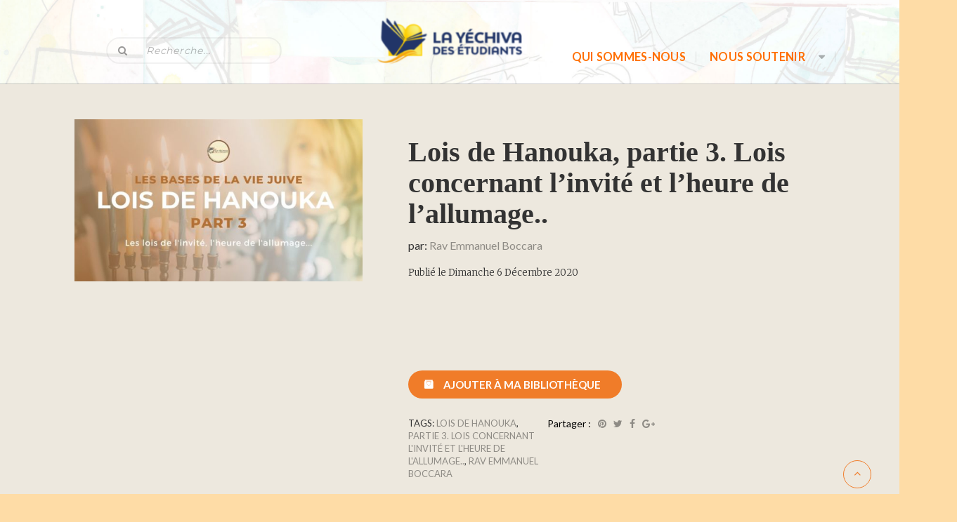

--- FILE ---
content_type: text/html; charset=UTF-8
request_url: https://yechiva.com/product/lois-de-hanouka-partie-3-lois-concernant-linvite-et-lheure-de-lallumage/
body_size: 31023
content:
<!DOCTYPE html>
<!--[if lt IE 7 ]><html class="ie ie6" lang="fr-FR"> <![endif]-->
<!--[if IE 7 ]><html class="ie ie7" lang="fr-FR"> <![endif]-->
<!--[if IE 8 ]><html class="ie ie8" lang="fr-FR"> <![endif]-->
<!--[if (gte IE 9)|!(IE)]><!-->
<html lang="fr-FR"> <!--<![endif]-->
<head>
    <meta charset="UTF-8" />
    <!--[if lt IE 9]>
        <script src="https://yechiva.com/wp-content/themes/bookstore/asset/js/html5.js"></script>
    <![endif]-->
    <!-- Mobile Specific Metas
    ================================================== -->
    <meta name="viewport" content="width=device-width, initial-scale=1.0">
    <link rel="profile" href="http://gmpg.org/xfn/11" />
				<script>document.documentElement.className = document.documentElement.className + ' yes-js js_active js'</script>
			<script type="application/javascript">var edgtCoreAjaxUrl = "https://yechiva.com/wp-admin/admin-ajax.php"</script>                        <script>
                            /* You can add more configuration options to webfontloader by previously defining the WebFontConfig with your options */
                            if ( typeof WebFontConfig === "undefined" ) {
                                WebFontConfig = new Object();
                            }
                            WebFontConfig['google'] = {families: ['Montserrat']};

                            (function() {
                                var wf = document.createElement( 'script' );
                                wf.src = 'https://ajax.googleapis.com/ajax/libs/webfont/1.5.3/webfont.js';
                                wf.type = 'text/javascript';
                                wf.async = 'true';
                                var s = document.getElementsByTagName( 'script' )[0];
                                s.parentNode.insertBefore( wf, s );
                            })();
                        </script>
                        
<!-- Google Tag Manager for WordPress by gtm4wp.com -->
<script data-cfasync="false" data-pagespeed-no-defer>//<![CDATA[
	var gtm4wp_datalayer_name = "dataLayer";
	var dataLayer = dataLayer || [];
//]]>
</script>
<!-- End Google Tag Manager for WordPress by gtm4wp.com --><script type="text/javascript">
    var ajaxurl = 'https://yechiva.com/wp-admin/admin-ajax.php';
    var blogname = 'la Yéchiva des étudiants';
    var authorPage = true;
    var authorPageID = 817;
</script>

	<!-- This site is optimized with the Yoast SEO plugin v15.0 - https://yoast.com/wordpress/plugins/seo/ -->
	<title>Lois de Hanouka, partie 3. Lois concernant l&#039;invité et l&#039;heure de l&#039;allumage.. - la Yéchiva des étudiants</title>
	<meta name="robots" content="index, follow, max-snippet:-1, max-image-preview:large, max-video-preview:-1" />
	<link rel="canonical" href="http://yechiva.com/product/lois-de-hanouka-partie-3-lois-concernant-linvite-et-lheure-de-lallumage/" />
	<meta property="og:locale" content="fr_FR" />
	<meta property="og:type" content="article" />
	<meta property="og:title" content="Lois de Hanouka, partie 3. Lois concernant l&#039;invité et l&#039;heure de l&#039;allumage.. - la Yéchiva des étudiants" />
	<meta property="og:description" content="Publié le Dimanche 6 Décembre 2020" />
	<meta property="og:url" content="http://yechiva.com/product/lois-de-hanouka-partie-3-lois-concernant-linvite-et-lheure-de-lallumage/" />
	<meta property="og:site_name" content="la Yéchiva des étudiants" />
	<meta property="article:modified_time" content="2025-05-19T06:32:03+00:00" />
	<meta property="og:image" content="https://yechiva.com/wp-content/uploads/2020/12/Copie-de-Amira-lenokhri-PART-1.jpg" />
	<meta property="og:image:width" content="1280" />
	<meta property="og:image:height" content="720" />
	<meta name="twitter:card" content="summary_large_image" />
	<script type="application/ld+json" class="yoast-schema-graph">{"@context":"https://schema.org","@graph":[{"@type":"WebSite","@id":"https://yechiva.com/#website","url":"https://yechiva.com/","name":"la Y\u00e9chiva des \u00e9tudiants","description":"","potentialAction":[{"@type":"SearchAction","target":"https://yechiva.com/?s={search_term_string}","query-input":"required name=search_term_string"}],"inLanguage":"fr-FR"},{"@type":"ImageObject","@id":"http://yechiva.com/product/lois-de-hanouka-partie-3-lois-concernant-linvite-et-lheure-de-lallumage/#primaryimage","inLanguage":"fr-FR","url":"https://yechiva.com/wp-content/uploads/2020/12/Copie-de-Amira-lenokhri-PART-1.jpg","width":1280,"height":720},{"@type":"WebPage","@id":"http://yechiva.com/product/lois-de-hanouka-partie-3-lois-concernant-linvite-et-lheure-de-lallumage/#webpage","url":"http://yechiva.com/product/lois-de-hanouka-partie-3-lois-concernant-linvite-et-lheure-de-lallumage/","name":"Lois de Hanouka, partie 3. Lois concernant l'invit\u00e9 et l'heure de l'allumage.. - la Y\u00e9chiva des \u00e9tudiants","isPartOf":{"@id":"https://yechiva.com/#website"},"primaryImageOfPage":{"@id":"http://yechiva.com/product/lois-de-hanouka-partie-3-lois-concernant-linvite-et-lheure-de-lallumage/#primaryimage"},"datePublished":"2020-12-06T18:00:57+00:00","dateModified":"2025-05-19T06:32:03+00:00","breadcrumb":{"@id":"http://yechiva.com/product/lois-de-hanouka-partie-3-lois-concernant-linvite-et-lheure-de-lallumage/#breadcrumb"},"inLanguage":"fr-FR","potentialAction":[{"@type":"ReadAction","target":["http://yechiva.com/product/lois-de-hanouka-partie-3-lois-concernant-linvite-et-lheure-de-lallumage/"]}]},{"@type":"BreadcrumbList","@id":"http://yechiva.com/product/lois-de-hanouka-partie-3-lois-concernant-linvite-et-lheure-de-lallumage/#breadcrumb","itemListElement":[{"@type":"ListItem","position":1,"item":{"@type":"WebPage","@id":"http://yechiva.com/","url":"http://yechiva.com/","name":"Accueil"}},{"@type":"ListItem","position":2,"item":{"@type":"WebPage","@id":"http://yechiva.com/?page_id=209","url":"http://yechiva.com/?page_id=209","name":"MA BIBLIOTHEQUE"}},{"@type":"ListItem","position":3,"item":{"@type":"WebPage","@id":"http://yechiva.com/product-category/cours-audio/","url":"http://yechiva.com/product-category/cours-audio/","name":"audio"}},{"@type":"ListItem","position":4,"item":{"@type":"WebPage","@id":"http://yechiva.com/product-category/cours-audio/les-bases-de-la-vie-juive-au-quotidien/","url":"http://yechiva.com/product-category/cours-audio/les-bases-de-la-vie-juive-au-quotidien/","name":"Les bases de la vie Juive au quotidien"}},{"@type":"ListItem","position":5,"item":{"@type":"WebPage","@id":"http://yechiva.com/product/lois-de-hanouka-partie-3-lois-concernant-linvite-et-lheure-de-lallumage/","url":"http://yechiva.com/product/lois-de-hanouka-partie-3-lois-concernant-linvite-et-lheure-de-lallumage/","name":"Lois de Hanouka, partie 3. Lois concernant l&rsquo;invit\u00e9 et l&rsquo;heure de l&rsquo;allumage.."}}]}]}</script>
	<!-- / Yoast SEO plugin. -->


<link rel='dns-prefetch' href='//maps.googleapis.com' />
<link rel='dns-prefetch' href='//fonts.googleapis.com' />
<link rel='dns-prefetch' href='//s.w.org' />
<link rel="alternate" type="application/rss+xml" title="la Yéchiva des étudiants &raquo; Flux" href="https://yechiva.com/feed/" />
<link rel="alternate" type="application/rss+xml" title="la Yéchiva des étudiants &raquo; Flux des commentaires" href="https://yechiva.com/comments/feed/" />
<link rel="alternate" type="text/calendar" title="la Yéchiva des étudiants &raquo; Flux iCal" href="https://yechiva.com/events/?ical=1" />
<link rel="alternate" type="application/rss+xml" title="la Yéchiva des étudiants &raquo; Lois de Hanouka, partie 3. Lois concernant l&rsquo;invité et l&rsquo;heure de l&rsquo;allumage.. Flux des commentaires" href="https://yechiva.com/product/lois-de-hanouka-partie-3-lois-concernant-linvite-et-lheure-de-lallumage/feed/" />
<!-- This site uses the Google Analytics by ExactMetrics plugin v6.2.2 - Using Analytics tracking - https://www.exactmetrics.com/ -->
<!-- Note: ExactMetrics is not currently configured on this site. The site owner needs to authenticate with Google Analytics in the ExactMetrics settings panel. -->
<!-- No UA code set -->
<!-- / Google Analytics by ExactMetrics -->
		<script type="text/javascript">
			window._wpemojiSettings = {"baseUrl":"https:\/\/s.w.org\/images\/core\/emoji\/13.0.0\/72x72\/","ext":".png","svgUrl":"https:\/\/s.w.org\/images\/core\/emoji\/13.0.0\/svg\/","svgExt":".svg","source":{"concatemoji":"https:\/\/yechiva.com\/wp-includes\/js\/wp-emoji-release.min.js?ver=5.5.17"}};
			!function(e,a,t){var n,r,o,i=a.createElement("canvas"),p=i.getContext&&i.getContext("2d");function s(e,t){var a=String.fromCharCode;p.clearRect(0,0,i.width,i.height),p.fillText(a.apply(this,e),0,0);e=i.toDataURL();return p.clearRect(0,0,i.width,i.height),p.fillText(a.apply(this,t),0,0),e===i.toDataURL()}function c(e){var t=a.createElement("script");t.src=e,t.defer=t.type="text/javascript",a.getElementsByTagName("head")[0].appendChild(t)}for(o=Array("flag","emoji"),t.supports={everything:!0,everythingExceptFlag:!0},r=0;r<o.length;r++)t.supports[o[r]]=function(e){if(!p||!p.fillText)return!1;switch(p.textBaseline="top",p.font="600 32px Arial",e){case"flag":return s([127987,65039,8205,9895,65039],[127987,65039,8203,9895,65039])?!1:!s([55356,56826,55356,56819],[55356,56826,8203,55356,56819])&&!s([55356,57332,56128,56423,56128,56418,56128,56421,56128,56430,56128,56423,56128,56447],[55356,57332,8203,56128,56423,8203,56128,56418,8203,56128,56421,8203,56128,56430,8203,56128,56423,8203,56128,56447]);case"emoji":return!s([55357,56424,8205,55356,57212],[55357,56424,8203,55356,57212])}return!1}(o[r]),t.supports.everything=t.supports.everything&&t.supports[o[r]],"flag"!==o[r]&&(t.supports.everythingExceptFlag=t.supports.everythingExceptFlag&&t.supports[o[r]]);t.supports.everythingExceptFlag=t.supports.everythingExceptFlag&&!t.supports.flag,t.DOMReady=!1,t.readyCallback=function(){t.DOMReady=!0},t.supports.everything||(n=function(){t.readyCallback()},a.addEventListener?(a.addEventListener("DOMContentLoaded",n,!1),e.addEventListener("load",n,!1)):(e.attachEvent("onload",n),a.attachEvent("onreadystatechange",function(){"complete"===a.readyState&&t.readyCallback()})),(n=t.source||{}).concatemoji?c(n.concatemoji):n.wpemoji&&n.twemoji&&(c(n.twemoji),c(n.wpemoji)))}(window,document,window._wpemojiSettings);
		</script>
		<style type="text/css">
img.wp-smiley,
img.emoji {
	display: inline !important;
	border: none !important;
	box-shadow: none !important;
	height: 1em !important;
	width: 1em !important;
	margin: 0 .07em !important;
	vertical-align: -0.1em !important;
	background: none !important;
	padding: 0 !important;
}
</style>
	<link rel='stylesheet' id='ai1ec_style-css'  href='//yechiva.com/wp-content/plugins/all-in-one-event-calendar/public/themes-ai1ec/vortex/css/ai1ec_parsed_css.css?ver=2.6.7' type='text/css' media='all' />
<link rel='stylesheet' id='usquare-css-css'  href='https://yechiva.com/wp-content/plugins/usquare/css/frontend/usquare_style.css?ver=5.5.17' type='text/css' media='all' />
<link rel='stylesheet' id='customfont1-css'  href='https://yechiva.com/wp-content/plugins/usquare/fonts/ostrich%20sans/stylesheet.css?ver=5.5.17' type='text/css' media='all' />
<link rel='stylesheet' id='customfont2-css'  href='https://yechiva.com/wp-content/plugins/usquare/fonts/PT%20sans/stylesheet.css?ver=5.5.17' type='text/css' media='all' />
<link rel='stylesheet' id='css-font-awesome-css'  href='https://yechiva.com/wp-content/themes/bookstore/asset/css/font-awesome.min.css?ver=4.3.0' type='text/css' media='all' />
<link rel='stylesheet' id='css-animate-css'  href='https://yechiva.com/wp-content/themes/bookstore/asset/css/animate.css?ver=2.1.2' type='text/css' media='all' />
<link rel='stylesheet' id='css-selectbox-css'  href='https://yechiva.com/wp-content/themes/bookstore/asset/css/jquery.selectbox.css?ver=2.1.2' type='text/css' media='all' />
<link rel='stylesheet' id='css-idangerous-css'  href='https://yechiva.com/wp-content/themes/bookstore/asset/css/swiper.min.css?ver=2.1.2' type='text/css' media='all' />
<link rel='stylesheet' id='css-style-woo-css'  href='https://yechiva.com/wp-content/themes/bookstore/asset/css/bebostore_woo.css?ver=1.0.0' type='text/css' media='all' />
<link rel='stylesheet' id='css-flipbook-css'  href='https://yechiva.com/wp-content/themes/bookstore/asset/css/css-flipbook.css?ver=1.0.0' type='text/css' media='all' />
<link rel='stylesheet' id='css-bootstrap-css'  href='https://yechiva.com/wp-content/themes/bookstore/asset/css/bootstrap.css?ver=3.3.1' type='text/css' media='all' />
<link rel='stylesheet' id='css-font-Merriweather-css'  href='//fonts.googleapis.com/css?family=Merriweather%3A400%2C300italic%2C700italic%2C300%2C700&#038;ver=2.1.2' type='text/css' media='all' />
<link rel='stylesheet' id='css-font-lato-css'  href='//fonts.googleapis.com/css?family=Lato%3A100%2C300%2C400%2C700%2C900&#038;ver=2.1.2' type='text/css' media='all' />
<link rel='stylesheet' id='css-store-style-css'  href='https://yechiva.com/wp-content/themes/bookstore/style.css?ver=5.5.17' type='text/css' media='all' />
<link rel='stylesheet' id='css-default-style-css'  href='https://yechiva.com/wp-content/themes/bookstore/asset/css/bebostore.css?ver=2.1.2' type='text/css' media='all' />
<link rel='stylesheet' id='tribe-common-skeleton-style-css'  href='https://yechiva.com/wp-content/plugins/the-events-calendar/common/src/resources/css/common-skeleton.min.css?ver=4.12.10' type='text/css' media='all' />
<link rel='stylesheet' id='tribe-tooltip-css'  href='https://yechiva.com/wp-content/plugins/the-events-calendar/common/src/resources/css/tooltip.min.css?ver=4.12.10' type='text/css' media='all' />
<link rel='stylesheet' id='wp-block-library-css'  href='https://yechiva.com/wp-includes/css/dist/block-library/style.min.css?ver=5.5.17' type='text/css' media='all' />
<link rel='stylesheet' id='wc-block-vendors-style-css'  href='https://yechiva.com/wp-content/plugins/woocommerce/packages/woocommerce-blocks/build/vendors-style.css?ver=3.1.0' type='text/css' media='all' />
<link rel='stylesheet' id='wc-block-style-css'  href='https://yechiva.com/wp-content/plugins/woocommerce/packages/woocommerce-blocks/build/style.css?ver=3.1.0' type='text/css' media='all' />
<link rel='stylesheet' id='jquery-selectBox-css'  href='https://yechiva.com/wp-content/plugins/yith-woocommerce-wishlist/assets/css/jquery.selectBox.css?ver=1.2.0' type='text/css' media='all' />
<link rel='stylesheet' id='yith-wcwl-font-awesome-css'  href='https://yechiva.com/wp-content/plugins/yith-woocommerce-wishlist/assets/css/font-awesome.css?ver=4.7.0' type='text/css' media='all' />
<link rel='stylesheet' id='yith-wcwl-main-css'  href='https://yechiva.com/wp-content/plugins/yith-woocommerce-wishlist/assets/css/style.css?ver=3.0.14' type='text/css' media='all' />
<link rel='stylesheet' id='contact-form-7-css'  href='https://yechiva.com/wp-content/plugins/contact-form-7/includes/css/styles.css?ver=5.2.2' type='text/css' media='all' />
<link rel='stylesheet' id='hello-asso-css'  href='https://yechiva.com/wp-content/plugins/helloasso/public/css/hello-asso-public.css?ver=1.1.3' type='text/css' media='all' />
<link rel='stylesheet' id='owl.carousel-css'  href='https://yechiva.com/wp-content/plugins/owl-carousel-wp/vendors/owl-carousel/assets/owl.carousel.min.css?ver=5.5.17' type='text/css' media='all' />
<link rel='stylesheet' id='tc-owmcarousel-style-css'  href='https://yechiva.com/wp-content/plugins/owl-carousel-wp/vendors/custom/style.custom.css?ver=5.5.17' type='text/css' media='all' />
<link rel='stylesheet' id='rs-plugin-settings-css'  href='https://yechiva.com/wp-content/plugins/revslider/public/assets/css/rs6.css?ver=6.1.0' type='text/css' media='all' />
<style id='rs-plugin-settings-inline-css' type='text/css'>
#rs-demo-id {}
</style>
<link rel='stylesheet' id='Rich_Web_Photo_Slider-css'  href='https://yechiva.com/wp-content/plugins/slider-images/Style/Rich-Web-Slider-Widget.css?ver=5.5.17' type='text/css' media='all' />
<link rel='stylesheet' id='fontawesomeSl-css-css'  href='https://yechiva.com/wp-content/plugins/slider-images/Style/richwebicons.css?ver=5.5.17' type='text/css' media='all' />
<link rel='stylesheet' id='tss-css'  href='https://yechiva.com/wp-content/plugins/testimonial-slider-and-showcase/assets/css/testimonial-slider.css?ver=1769041799' type='text/css' media='all' />
<link rel='stylesheet' id='wonderplugin-carousel-engine-css-css'  href='https://yechiva.com/wp-content/plugins/wonderplugin-carousel/engine/wonderplugincarouselengine.css?ver=5.5.17' type='text/css' media='all' />
<link rel='stylesheet' id='pac-styles-css'  href='https://yechiva.com/wp-content/plugins/woocommerce-product-archive-customiser/assets/css/pac.css?ver=5.5.17' type='text/css' media='all' />
<link rel='stylesheet' id='pac-layout-styles-css'  href='https://yechiva.com/wp-content/plugins/woocommerce-product-archive-customiser/assets/css/layout.css?ver=5.5.17' type='text/css' media='only screen and (min-width: 768px)' />
<link rel='stylesheet' id='photoswipe-css'  href='https://yechiva.com/wp-content/plugins/woocommerce/assets/css/photoswipe/photoswipe.min.css?ver=4.5.5' type='text/css' media='all' />
<link rel='stylesheet' id='photoswipe-default-skin-css'  href='https://yechiva.com/wp-content/plugins/woocommerce/assets/css/photoswipe/default-skin/default-skin.min.css?ver=4.5.5' type='text/css' media='all' />
<link rel='stylesheet' id='woocommerce-layout-css'  href='https://yechiva.com/wp-content/plugins/woocommerce/assets/css/woocommerce-layout.css?ver=4.5.5' type='text/css' media='all' />
<link rel='stylesheet' id='woocommerce-smallscreen-css'  href='https://yechiva.com/wp-content/plugins/woocommerce/assets/css/woocommerce-smallscreen.css?ver=4.5.5' type='text/css' media='only screen and (max-width: 768px)' />
<link rel='stylesheet' id='woocommerce-general-css'  href='https://yechiva.com/wp-content/plugins/woocommerce/assets/css/woocommerce.css?ver=4.5.5' type='text/css' media='all' />
<style id='woocommerce-inline-inline-css' type='text/css'>
.woocommerce form .form-row .required { visibility: visible; }
</style>
<link rel='stylesheet' id='wpcf-slick-css'  href='https://yechiva.com/wp-content/plugins/wp-carousel-free/public/css/slick.min.css?ver=2.1.11' type='text/css' media='all' />
<link rel='stylesheet' id='wp-carousel-free-fontawesome-css'  href='https://yechiva.com/wp-content/plugins/wp-carousel-free/public/css/font-awesome.min.css?ver=2.1.11' type='text/css' media='all' />
<link rel='stylesheet' id='wp-carousel-free-css'  href='https://yechiva.com/wp-content/plugins/wp-carousel-free/public/css/wp-carousel-free-public.min.css?ver=2.1.11' type='text/css' media='all' />
<link rel='stylesheet' id='dashicons-css'  href='https://yechiva.com/wp-includes/css/dashicons.min.css?ver=5.5.17' type='text/css' media='all' />
<style id='dashicons-inline-css' type='text/css'>
[data-font="Dashicons"]:before {font-family: 'Dashicons' !important;content: attr(data-icon) !important;speak: none !important;font-weight: normal !important;font-variant: normal !important;text-transform: none !important;line-height: 1 !important;font-style: normal !important;-webkit-font-smoothing: antialiased !important;-moz-osx-font-smoothing: grayscale !important;}
</style>
<link rel='stylesheet' id='jquery-colorbox-css'  href='https://yechiva.com/wp-content/plugins/yith-woocommerce-compare/assets/css/colorbox.css?ver=5.5.17' type='text/css' media='all' />
<link rel='stylesheet' id='woocommerce_prettyPhoto_css-css'  href='//yechiva.com/wp-content/plugins/woocommerce/assets/css/prettyPhoto.css?ver=5.5.17' type='text/css' media='all' />
<link rel='stylesheet' id='sib-front-css-css'  href='https://yechiva.com/wp-content/plugins/mailin/css/mailin-front.css?ver=5.5.17' type='text/css' media='all' />
<script type='text/javascript' src='https://yechiva.com/wp-includes/js/jquery/jquery.js?ver=1.12.4-wp' id='jquery-core-js'></script>
<script type='text/javascript' src='https://yechiva.com/wp-content/plugins/usquare/js/frontend/jquery.easing.1.3.js?ver=5.5.17' id='jQuery-easing-js'></script>
<script type='text/javascript' src='https://yechiva.com/wp-content/plugins/usquare/js/frontend/jquery.usquare.js?ver=5.5.17' id='jQuery-usquare-js'></script>
<script type='text/javascript' src='https://yechiva.com/wp-content/plugins/usquare/js/frontend/jquery.mousewheel.min.js?ver=5.5.17' id='jQuery-mousew-js'></script>
<script type='text/javascript' src='https://yechiva.com/wp-content/plugins/usquare/js/frontend/jquery.tinyscrollbar.min.js?ver=5.5.17' id='jQuery-tinyscrollbar-js'></script>
<script type='text/javascript' src='https://yechiva.com/wp-content/themes/bookstore/asset/js/swiper.min.js?ver=4.4.1' id='jquery-idangerous-js'></script>
<script type='text/javascript' src='https://yechiva.com/wp-content/themes/bookstore/asset/js/jquery.adaptive-backgrounds.js?ver=1.0.1' id='jquery-get-color-js'></script>
<script type='text/javascript' src='https://yechiva.com/wp-content/themes/bookstore/asset/js/bootstrap.min.js?ver=3.3.1' id='bootstrap-js'></script>
<script type='text/javascript' src='https://yechiva.com/wp-content/themes/bookstore/asset/js/jquery.jplayer.js?ver=2.9.2' id='jquery-player-js'></script>
<script type='text/javascript' src='https://yechiva.com/wp-content/themes/bookstore/asset/js/jplayer.playlist.min.js?ver=2.9.2' id='jquery-playlist-js'></script>
<script type='text/javascript' src='https://maps.googleapis.com/maps/api/js?libraries=places&#038;key&#038;ver=3.0' id='google-map-js-js'></script>
<script type='text/javascript' src='https://yechiva.com/wp-content/themes/bookstore/asset/js/theia-sticky-sidebar.js?ver=1.7.0' id='jquery-sticky-sidebar-js'></script>
<script type='text/javascript' src='https://yechiva.com/wp-content/plugins/helloasso/public/js/hello-asso-public.js?ver=1.1.3' id='hello-asso-js'></script>
<script type='text/javascript' src='https://yechiva.com/wp-content/plugins/revslider/public/assets/js/revolution.tools.min.js?ver=6.0' id='tp-tools-js'></script>
<script type='text/javascript' src='https://yechiva.com/wp-content/plugins/revslider/public/assets/js/rs6.min.js?ver=6.1.0' id='revmin-js'></script>
<script type='text/javascript' src='https://yechiva.com/wp-includes/js/jquery/ui/core.min.js?ver=1.11.4' id='jquery-ui-core-js'></script>
<script type='text/javascript' id='Rich_Web_Photo_Slider-js-extra'>
/* <![CDATA[ */
var object = {"ajaxurl":"https:\/\/yechiva.com\/wp-admin\/admin-ajax.php"};
/* ]]> */
</script>
<script type='text/javascript' src='https://yechiva.com/wp-content/plugins/slider-images/Scripts/Rich-Web-Slider-Widget.js?ver=5.5.17' id='Rich_Web_Photo_Slider-js'></script>
<script type='text/javascript' src='https://yechiva.com/wp-content/plugins/slider-images/Scripts/jquery.easing.1.2.js?ver=5.5.17' id='Rich_Web_Photo_Slider2-js'></script>
<script type='text/javascript' src='https://yechiva.com/wp-content/plugins/slider-images/Scripts/jquery.anythingslider.min.js?ver=5.5.17' id='Rich_Web_Photo_Slider3-js'></script>
<script type='text/javascript' src='https://yechiva.com/wp-content/plugins/slider-images/Scripts/jquery.colorbox-min.js?ver=5.5.17' id='Rich_Web_Photo_Slider4-js'></script>
<script type='text/javascript' src='https://yechiva.com/wp-content/plugins/wonderplugin-carousel/engine/wonderplugincarouselskins.js?ver=16.0' id='wonderplugin-carousel-skins-script-js'></script>
<script type='text/javascript' src='https://yechiva.com/wp-content/plugins/wonderplugin-carousel/engine/wonderplugincarousel.js?ver=16.0' id='wonderplugin-carousel-script-js'></script>
<script type='text/javascript' src='https://yechiva.com/wp-content/plugins/woocommerce/assets/js/jquery-blockui/jquery.blockUI.min.js?ver=2.70' id='jquery-blockui-js'></script>
<script type='text/javascript' id='wc-add-to-cart-js-extra'>
/* <![CDATA[ */
var wc_add_to_cart_params = {"ajax_url":"\/wp-admin\/admin-ajax.php","wc_ajax_url":"\/?wc-ajax=%%endpoint%%","i18n_view_cart":"Voir le panier","cart_url":"https:\/\/yechiva.com\/mes-lectures\/","is_cart":"","cart_redirect_after_add":"no"};
/* ]]> */
</script>
<script type='text/javascript' src='https://yechiva.com/wp-content/plugins/woocommerce/assets/js/frontend/add-to-cart.min.js?ver=4.5.5' id='wc-add-to-cart-js'></script>
<script type='text/javascript' src='https://yechiva.com/wp-content/plugins/duracelltomi-google-tag-manager/js/gtm4wp-form-move-tracker.js?ver=1.11.5' id='gtm4wp-form-move-tracker-js'></script>
<script type='text/javascript' src='https://yechiva.com/wp-content/plugins/js_composer/assets/js/vendors/woocommerce-add-to-cart.js?ver=5.7' id='vc_woocommerce-add-to-cart-js-js'></script>
<script type='text/javascript' id='sib-front-js-js-extra'>
/* <![CDATA[ */
var sibErrMsg = {"invalidMail":"Veuillez entrer une adresse e-mail valide.","requiredField":"Veuillez compl\u00e9ter les champs obligatoires.","invalidDateFormat":"Veuillez entrer une date valide.","invalidSMSFormat":"Please fill out valid phone number"};
var ajax_sib_front_object = {"ajax_url":"https:\/\/yechiva.com\/wp-admin\/admin-ajax.php","ajax_nonce":"96bbd93c2b","flag_url":"https:\/\/yechiva.com\/wp-content\/plugins\/mailin\/img\/flags\/"};
/* ]]> */
</script>
<script type='text/javascript' src='https://yechiva.com/wp-content/plugins/mailin/js/mailin-front.js?ver=1601412199' id='sib-front-js-js'></script>
<link rel="https://api.w.org/" href="https://yechiva.com/wp-json/" /><link rel="alternate" type="application/json" href="https://yechiva.com/wp-json/wp/v2/product/15226" /><link rel="EditURI" type="application/rsd+xml" title="RSD" href="https://yechiva.com/xmlrpc.php?rsd" />
<link rel="wlwmanifest" type="application/wlwmanifest+xml" href="https://yechiva.com/wp-includes/wlwmanifest.xml" /> 
<meta name="generator" content="WordPress 5.5.17" />
<meta name="generator" content="WooCommerce 4.5.5" />
<link rel='shortlink' href='https://yechiva.com/?p=15226' />
<link rel="alternate" type="application/json+oembed" href="https://yechiva.com/wp-json/oembed/1.0/embed?url=https%3A%2F%2Fyechiva.com%2Fproduct%2Flois-de-hanouka-partie-3-lois-concernant-linvite-et-lheure-de-lallumage%2F" />
<link rel="alternate" type="text/xml+oembed" href="https://yechiva.com/wp-json/oembed/1.0/embed?url=https%3A%2F%2Fyechiva.com%2Fproduct%2Flois-de-hanouka-partie-3-lois-concernant-linvite-et-lheure-de-lallumage%2F&#038;format=xml" />
<!-- HubSpot WordPress Plugin v10.0.10: embed JS disabled as a portalId has not yet been configured -->                    <style type="text/css">
            @media screen {
              .printfriendly {
                position: relative;
              	z-index: 1000;
                margin: 12px 12px 12px 12px;
              }
              .printfriendly a, .printfriendly a:link, .printfriendly a:visited, .printfriendly a:hover, .printfriendly a:active {
                font-weight: 600;
                cursor: pointer;
                text-decoration: none;
                border: none;
                -webkit-box-shadow: none;
                -moz-box-shadow: none;
                box-shadow: none;
                outline:none;
                font-size: 14px;
                color: #3AAA11;
              }
              .printfriendly.pf-alignleft {float: left}.printfriendly.pf-alignright {float: right}.printfriendly.pf-aligncenter {display: flex;align-items: center;justify-content: center;}
            }

            @media print {
              .printfriendly {display: none}
            }
          </style>
                  <meta name="tec-api-version" content="v1"><meta name="tec-api-origin" content="https://yechiva.com"><link rel="https://theeventscalendar.com/" href="https://yechiva.com/wp-json/tribe/events/v1/" />
<!-- Google Tag Manager for WordPress by gtm4wp.com -->
<script data-cfasync="false" data-pagespeed-no-defer>//<![CDATA[//]]>
</script>
<!-- End Google Tag Manager for WordPress by gtm4wp.com -->
		<script>
		(function(h,o,t,j,a,r){
			h.hj=h.hj||function(){(h.hj.q=h.hj.q||[]).push(arguments)};
			h._hjSettings={hjid:2938671,hjsv:5};
			a=o.getElementsByTagName('head')[0];
			r=o.createElement('script');r.async=1;
			r.src=t+h._hjSettings.hjid+j+h._hjSettings.hjsv;
			a.appendChild(r);
		})(window,document,'//static.hotjar.com/c/hotjar-','.js?sv=');
		</script>
			<noscript><style>.woocommerce-product-gallery{ opacity: 1 !important; }</style></noscript>
	<meta name="generator" content="Powered by WPBakery Page Builder - drag and drop page builder for WordPress."/>
<!--[if lte IE 9]><link rel="stylesheet" type="text/css" href="https://yechiva.com/wp-content/plugins/js_composer/assets/css/vc_lte_ie9.min.css" media="screen"><![endif]--><script type="text/javascript">
			(function() {window.sib ={equeue:[],client_key:"qraz8883y8lthg6ayymll4y6"};/* OPTIONAL: email for identify request*/
			window.sib.email_id = "";
			window.sendinblue = {}; for (var j = ['track', 'identify', 'trackLink', 'page'], i = 0; i < j.length; i++) { (function(k) { window.sendinblue[k] = function() { var arg = Array.prototype.slice.call(arguments); (window.sib[k] || function() { var t = {}; t[k] = arg; window.sib.equeue.push(t);})(arg[0], arg[1], arg[2]);};})(j[i]);}var n = document.createElement("script"),i = document.getElementsByTagName("script")[0]; n.type = "text/javascript", n.id = "sendinblue-js", n.async = !0, n.src = "https://sibautomation.com/sa.js?key=" + window.sib.client_key, i.parentNode.insertBefore(n, i), window.sendinblue.page();})();
            </script><style type="text/css" id="custom-background-css">
body.custom-background { background-color: #fedca6; }
</style>
	<meta name="generator" content="Powered by Slider Revolution 6.1.0 - responsive, Mobile-Friendly Slider Plugin for WordPress with comfortable drag and drop interface." />
<link rel="icon" href="https://yechiva.com/wp-content/uploads/2022/05/cropped-Plan-de-travail-5-100-1-32x32.jpg" sizes="32x32" />
<link rel="icon" href="https://yechiva.com/wp-content/uploads/2022/05/cropped-Plan-de-travail-5-100-1-192x192.jpg" sizes="192x192" />
<link rel="apple-touch-icon" href="https://yechiva.com/wp-content/uploads/2022/05/cropped-Plan-de-travail-5-100-1-180x180.jpg" />
<meta name="msapplication-TileImage" content="https://yechiva.com/wp-content/uploads/2022/05/cropped-Plan-de-travail-5-100-1-270x270.jpg" />
<script type="text/javascript">function setREVStartSize(a){try{var b,c=document.getElementById(a.c).parentNode.offsetWidth;if(c=0===c||isNaN(c)?window.innerWidth:c,a.tabw=void 0===a.tabw?0:parseInt(a.tabw),a.thumbw=void 0===a.thumbw?0:parseInt(a.thumbw),a.tabh=void 0===a.tabh?0:parseInt(a.tabh),a.thumbh=void 0===a.thumbh?0:parseInt(a.thumbh),a.tabhide=void 0===a.tabhide?0:parseInt(a.tabhide),a.thumbhide=void 0===a.thumbhide?0:parseInt(a.thumbhide),a.mh=void 0===a.mh||""==a.mh?0:a.mh,"fullscreen"===a.layout||"fullscreen"===a.l)b=Math.max(a.mh,window.innerHeight);else{for(var d in a.gw=Array.isArray(a.gw)?a.gw:[a.gw],a.rl)(void 0===a.gw[d]||0===a.gw[d])&&(a.gw[d]=a.gw[d-1]);for(var d in a.gh=void 0===a.el||""===a.el||Array.isArray(a.el)&&0==a.el.length?a.gh:a.el,a.gh=Array.isArray(a.gh)?a.gh:[a.gh],a.rl)(void 0===a.gh[d]||0===a.gh[d])&&(a.gh[d]=a.gh[d-1]);var e,f=Array(a.rl.length),g=0;for(var d in a.tabw=a.tabhide>=c?0:a.tabw,a.thumbw=a.thumbhide>=c?0:a.thumbw,a.tabh=a.tabhide>=c?0:a.tabh,a.thumbh=a.thumbhide>=c?0:a.thumbh,a.rl)f[d]=a.rl[d]<window.innerWidth?0:a.rl[d];for(var d in e=f[0],f)e>f[d]&&0<f[d]&&(e=f[d],g=d);var h=c>a.gw[g]+a.tabw+a.thumbw?1:(c-(a.tabw+a.thumbw))/a.gw[g];b=a.gh[g]*h+(a.tabh+a.thumbh)}void 0===window.rs_init_css&&(window.rs_init_css=document.head.appendChild(document.createElement("style"))),document.getElementById(a.c).height=b,window.rs_init_css.innerHTML+="#"+a.c+"_wrapper { height: "+b+"px }"}catch(a){console.log("Failure at Presize of Slider:"+a)}};</script>
		<style type="text/css" id="wp-custom-css">
			.beau-logo {
    top: 2rem;
}

.menu-fix-all.stick .beau-logo {
    margin-top: -25px;
}
#main-navigation {
    margin-top: 10px;
}

#usquare_1 {
    width: 99%!important;
		margin: 0 auto!important;
}
#usquare_1 .usquare_module_wrapper {
    width: 100%;
    position: relative;
    display: flex;
		justify-content: space-between;
		flex-wrap: wrap;
}
#usquare_1 .usquare_block {
    height: auto;
		width: 25%;
}
#usquare_1 .half_usquare_square {
    cursor: pointer;
		width: 50%;
}
#usquare_1 .usquare_module_wrapper h2 {
    text-align: center!important;
		padding: 15px!important;
}
#usquare_1 .usquare_block_extended {
    width: 100%;
    height: 139px;
    margin-top: 170px;
}
#usquare_1 .usquare_module_wrapper span.bold {
    padding-top: 20px;
}
div.usquare_square_text_wrapper img {
	display: none;
}
#main-navigation > li:last-child a {
	background-color: #2fcca9;
	padding: 10px;
	color: #fff!important;
	border-radius: 2px;
}

#menu-top.right-nav .small-nav li a {
    color: rgba(0, 0, 0, 0.4) !important;
    background-color: transparent;
}

.hightlight-slider-section:after {
    background: transparent; 
}


@media screen and (max-width: 1024px) {
		#usquare_1 .usquare_block {
    height: auto;
		width: 50%;
	}
}


@media screen and (max-width: 767px) {
		#usquare_1 .usquare_block {
    height: auto;
		width: 100%;
	}
	.beau-logo {
    top: inherit;
}
}
@media (min-width: 1200px){
.container {
    max-width: 1468px;
	}
	header.header-one {
    height: 120px;
	}
}
/*#rubriques_menus img {
	width:auto!important;
	height: auto!important;
}
#rubriques_menus img:first-child {
	visibility:hidden;
	position: absolute;
}*/
#rubriques_menus {
	width: 100%;
}
img.usquare_square:nth-child(2){
	display: none;
}
#usquare_1 .half_usquare_square:hover {
    opacity: 0.5;
}
#main-nav .woocomerce-cart {
    visibility: hidden;
}
.book-contact .book-form-contact .book-address {
    color: white;
    font-size: 1.7rem;
}
.book-place-name {
	color: white!important;
	font-weight: bold!important;
}
.list-social no-border .fa {
	background-color: #ffffff!important;
	padding: 5px;
}

/*#usquare_1 .usquare_module_wrapper {
    display: flex!important;
    justify-content: space-between;
    flex-wrap: wrap!important;
}

#usquare_1 .usquare_block {
    flex: 1;
    flex-basis: 17%;
    display: flex!important;
    flex-direction: row;
		width: 100%;
    height: 100%;
}*/


#usquare_1 .usquare_block:hover .usquare_block_extended {
    display: block;
	position:inherit;
}
.usquare_block_extended:hover {
    display: block;
}

footer a {
	color: #fff;
	text-decoration: underline;
}
footer li {
	list-style: none;
}
footer ul li:first-child {
	display:block;
}
.book-contact .book-form-contact .contact-content.content-contact-3 {
    margin-top: 10px;
}
 
#briques-thematiques .vc_column_container>.vc_column-inner {
    padding-left: 0;
    padding-right: 0;
}
#cacher-dabord {
	display: none;
}
#menu-top.right-nav .small-nav li a {
    color: #ff6e00!important;
}
#menu-item-4484 {
	position: absolute!important;
	left: -800px;
	top:-10px;
}
@media screen and (max-width: 1220px) {
	#menu-item-4484 {
	position: inherit!important;
	left: inherit;
	top:inherit;
	}
}
.subcribe-half .subcribe-message-title {
    color: white;
}
.book-subcribe-form form input, span.message, span.author-name, span.author-job {
    color: black!important;
}

/* HEADER BACKGROUND */

.header-page.blog-header-grid {
	    background-image: url(http://yechiva.com/wp-content/uploads/2019/05/400x1368.jpg)!important;
    background-position: center center;
    background-repeat: no-repeat;
    margin-bottom: 70px;
    background-size: cover;
}

.woocommerce .book-item-detail .yith-wcwl-add-to-wishlist {
    display: none;
}
.woocommerce .book-item-detail .product_meta {
    margin-bottom: 20px;
    display: none;
}
.detail-book {
    padding-top: 50px;
    padding-bottom: 20px;
}
.woocommerce div.product form.cart div.quantity {
    display: none;
}
.woocommerce .book-item-detail .price .amount {
    font-style: normal;
	font-weight: normal;
    color: rgba(175, 173, 173, 0.9);
    font-size: 1.4em;
	display: none;
}
.left-detail .title-box {
    display: none;
}
.right-detail .book-desc-detail .title-detail {
    display: none;
}
.about-this-book {
    padding-top: 23px;
}
.pull-right {
    padding-top: 0;
}
.feature-section.feature-option2 {
    padding-top: 55px;
    background: #85b0e0;
		background-image: url(http://yechiva.com/wp-content/uploads/2019/07/derniers_articles.jpg);
}
.pull-right {
    text-align: justify;
		font-size: 1.5rem;
}
.detail-author-book {
    display: none;
}
.title-box span {
    color: black;
}
.about-this-book {
    padding-top: 23px;
    
}
#reviews {
    padding: 40px;
    padding-top: 70px;
}
.woocommerce ul.products li.product .price {
    color: #c6d0c2;
		display: none;
}
.shopping-cart .title-page {
    font-family: "Lato", sans-serif;
    display: none;
}
.info-cart .box-info-cart .content-box-cart {
    display: none;
}
.testimonial-author .author-avatar {
    display: none;
}

@media screen and (max-width: 768px) {
	.categories-description {
		line-height:1.2;
	}
}

#thematiques > ul > li {
    width: 25%!important;
}
@media screen and (max-width: 1024px) {
	#thematiques > ul > li {
		width: 50%!important;
	}
}
@media screen and (max-width: 767px) {
	#thematiques > ul > li {
		width: 100%!important;
	}
}
.wpb_button, ul.wpb_thumbnails-fluid>li {
    margin-bottom: 35px;
    margin-left: -20px!important;
    margin-right: -20px;
}

/* responsive galerie */
@media screen and (max-width: 767px) {

#galerie_yechiva div.vc_item {
	width: 100%!important;
	position:absolute;
	
	}
}
.book-info span.book-author a {
    color: rgb(0, 0, 0) !important;
}

header.header-one {
    background-image: url(http://yechiva.com/wp-content/uploads/2019/06/fresqueBlanc.jpg);
    background-repeat: no-repeat;
    background-size: cover;
    background-position: center top;
}
.our-team .details-team {
    display: flex;
    flex-wrap: wrap;
}
/*#reviews #review_form_wrapper #review_form .comment-respond .comment-form-rating {
    display: none;
}*/
.sbHolder {
    display: none;
}

.product_list_widget li .book-best-right .name-best .b-name {
    color: #fff;
}

.product_list_widget li {
    list-style: none!important;
}
.product_list_widget li:hover {

    background: rgba(255, 255, 255, 0);

}
/*.book-info span.book-name a {
	color: #333!important;
}*/
@media screen and (max-width: 767px) {
	#thematiques .col-lg-3 {
max-width: 100%!important;
}
}
.wpcf7-form-control, .wpcf7-text {
	width: 100%;
	padding: 5px 20px;
	margin-bottom: 10px;
}
.wpcf7-submit {
	    color: wheat;
}
body div.festi-cart-pop-up-products-content div.festi-cart-total {
display: none;
}
.festi-cart-buttons {
	display: none;
}
.book-search-head input[type="text"] {
    margin-left: 20px;
}
.book-search-head {
    width: 250px;
}
.box-meet-author .author-info .img-social {
    display: none;
}
.btn-next.btn-white {
    opacity: 1!important;
    background-color: #a86f2f!important;
}

.btn-prev.btn-white {
    opacity: 1!important;
    background-color: #a86f2f!important;
}

span.message {
	font-weight: bold;
}

#mep_0 {
	width: 800px;
}
.shopping-cart .shop_table tfoot tr:last-child {
    display: none;
}
		</style>
		<style type="text/css" title="dynamic-css" class="options-output">body,.form-subcribe .subcribe-form-view .title-subcribe strong,.book-info span.book-name,.list-blog .blog-item .title-blog,header.header-two .nav-right .list-right-nav li,header.header-two .search-navigation-full .search form input,.box-meet-author .author-info .desc-name .name-author,.book-search-head,.section-blog-detail .blogs-detail .news-title,.section-blog-detail .nav-detail .next-back,.book-about-author .about-post-author span.author-name,.book-comment-form .comment-reply-title,.right-sidebar .sidebar-widget ul li,.book-contact .book-form-contact .book-address .book-place-name,.blog-items .news-description .news-title,.testimonial-message,.testimonial-author .author-name,.slogan-text,.fillter-alphabeta ul li,.left-full .list-full-categories .items-category a span.cat-title,.list-name-author .list-author-name li a,.hot-author .author-name,.service-item .service-title,.book-cover-description .book-cover-descirption .book-description,.list-store .item-store .store-title,.shopping-cart .shop_table tbody .product-info-name a{font-family:Montserrat;font-weight:normal;font-style:normal;opacity: 1;visibility: visible;-webkit-transition: opacity 0.24s ease-in-out;-moz-transition: opacity 0.24s ease-in-out;transition: opacity 0.24s ease-in-out;}.wf-loading body,.wf-loading .form-subcribe .subcribe-form-view .title-subcribe strong,.wf-loading .book-info span.book-name,.wf-loading .list-blog .blog-item .title-blog,.wf-loading header.header-two .nav-right .list-right-nav li,.wf-loading header.header-two .search-navigation-full .search form input,.wf-loading .box-meet-author .author-info .desc-name .name-author,.wf-loading .book-search-head,.wf-loading .section-blog-detail .blogs-detail .news-title,.wf-loading .section-blog-detail .nav-detail .next-back,.wf-loading .book-about-author .about-post-author span.author-name,.wf-loading .book-comment-form .comment-reply-title,.wf-loading .right-sidebar .sidebar-widget ul li,.wf-loading .book-contact .book-form-contact .book-address .book-place-name,.wf-loading .blog-items .news-description .news-title,.wf-loading .testimonial-message,.wf-loading .testimonial-author .author-name,.wf-loading .slogan-text,.wf-loading .fillter-alphabeta ul li,.wf-loading .left-full .list-full-categories .items-category a span.cat-title,.wf-loading .list-name-author .list-author-name li a,.wf-loading .hot-author .author-name,.wf-loading .service-item .service-title,.wf-loading .book-cover-description .book-cover-descirption .book-description,.wf-loading .list-store .item-store .store-title,.wf-loading .shopping-cart .shop_table tbody .product-info-name a{opacity: 0;}.ie.wf-loading body,.ie.wf-loading .form-subcribe .subcribe-form-view .title-subcribe strong,.ie.wf-loading .book-info span.book-name,.ie.wf-loading .list-blog .blog-item .title-blog,.ie.wf-loading header.header-two .nav-right .list-right-nav li,.ie.wf-loading header.header-two .search-navigation-full .search form input,.ie.wf-loading .box-meet-author .author-info .desc-name .name-author,.ie.wf-loading .book-search-head,.ie.wf-loading .section-blog-detail .blogs-detail .news-title,.ie.wf-loading .section-blog-detail .nav-detail .next-back,.ie.wf-loading .book-about-author .about-post-author span.author-name,.ie.wf-loading .book-comment-form .comment-reply-title,.ie.wf-loading .right-sidebar .sidebar-widget ul li,.ie.wf-loading .book-contact .book-form-contact .book-address .book-place-name,.ie.wf-loading .blog-items .news-description .news-title,.ie.wf-loading .testimonial-message,.ie.wf-loading .testimonial-author .author-name,.ie.wf-loading .slogan-text,.ie.wf-loading .fillter-alphabeta ul li,.ie.wf-loading .left-full .list-full-categories .items-category a span.cat-title,.ie.wf-loading .list-name-author .list-author-name li a,.ie.wf-loading .hot-author .author-name,.ie.wf-loading .service-item .service-title,.ie.wf-loading .book-cover-description .book-cover-descirption .book-description,.ie.wf-loading .list-store .item-store .store-title,.ie.wf-loading .shopping-cart .shop_table tbody .product-info-name a{visibility: hidden;}body,footer .footer-widget .widget-body,.form-subcribe .subcribe-form-view .txt-subcrible-text,.list-blog .blog-item .blog-timeup,.book-bestseller .book-description .book-description-content .book-desc,.book-info span.book-price,.woocommerce .book-item-detail span.book-desc,.right-detail .book-desc-detail .box-detail-desc,.box-meet-author .author-info .desc-name .desc-author,.section-blog-detail .blogs-detail .news-content,.book-about-author .about-post-author span.author-desc,.comment-list .title-comment span,.comment-list .comment .comment-body,.book-contact .book-form-contact .book-address .book-contact-add,.book-contact .book-form-contact .contact-content,.book-contact .book-form-contact .book-contact-form .txt-contact, .book-contact .book-form-contact .book-contact-form .txt-message,.blog-items .news-description .short-desc,.our-team .details-team .person-team .info-person .job,.full-layout .with-widget ul li .book-best-right .name-best .b-price,.subcribe-half .subcribe-message-title .subcribe-message,.hot-author .author-desc,.book-today-hightlight.big-hightlight .book-info .book-desc,.service-item .service-desc,.categories-description,.shopping-cart .shop_table thead tr th,.shopping-cart .shop_table tbody tr td.product-price, .shopping-cart .shop_table tbody tr td.product-subtotal{opacity: 1;visibility: visible;-webkit-transition: opacity 0.24s ease-in-out;-moz-transition: opacity 0.24s ease-in-out;transition: opacity 0.24s ease-in-out;}.wf-loading body,.wf-loading footer .footer-widget .widget-body,.wf-loading .form-subcribe .subcribe-form-view .txt-subcrible-text,.wf-loading .list-blog .blog-item .blog-timeup,.wf-loading .book-bestseller .book-description .book-description-content .book-desc,.wf-loading .book-info span.book-price,.wf-loading .woocommerce .book-item-detail span.book-desc,.wf-loading .right-detail .book-desc-detail .box-detail-desc,.wf-loading .box-meet-author .author-info .desc-name .desc-author,.wf-loading .section-blog-detail .blogs-detail .news-content,.wf-loading .book-about-author .about-post-author span.author-desc,.wf-loading .comment-list .title-comment span,.wf-loading .comment-list .comment .comment-body,.wf-loading .book-contact .book-form-contact .book-address .book-contact-add,.wf-loading .book-contact .book-form-contact .contact-content,.wf-loading .book-contact .book-form-contact .book-contact-form .txt-contact,.wf-loading  .book-contact .book-form-contact .book-contact-form .txt-message,.wf-loading .blog-items .news-description .short-desc,.wf-loading .our-team .details-team .person-team .info-person .job,.wf-loading .full-layout .with-widget ul li .book-best-right .name-best .b-price,.wf-loading .subcribe-half .subcribe-message-title .subcribe-message,.wf-loading .hot-author .author-desc,.wf-loading .book-today-hightlight.big-hightlight .book-info .book-desc,.wf-loading .service-item .service-desc,.wf-loading .categories-description,.wf-loading .shopping-cart .shop_table thead tr th,.wf-loading .shopping-cart .shop_table tbody tr td.product-price,.wf-loading  .shopping-cart .shop_table tbody tr td.product-subtotal{opacity: 0;}.ie.wf-loading body,.ie.wf-loading footer .footer-widget .widget-body,.ie.wf-loading .form-subcribe .subcribe-form-view .txt-subcrible-text,.ie.wf-loading .list-blog .blog-item .blog-timeup,.ie.wf-loading .book-bestseller .book-description .book-description-content .book-desc,.ie.wf-loading .book-info span.book-price,.ie.wf-loading .woocommerce .book-item-detail span.book-desc,.ie.wf-loading .right-detail .book-desc-detail .box-detail-desc,.ie.wf-loading .box-meet-author .author-info .desc-name .desc-author,.ie.wf-loading .section-blog-detail .blogs-detail .news-content,.ie.wf-loading .book-about-author .about-post-author span.author-desc,.ie.wf-loading .comment-list .title-comment span,.ie.wf-loading .comment-list .comment .comment-body,.ie.wf-loading .book-contact .book-form-contact .book-address .book-contact-add,.ie.wf-loading .book-contact .book-form-contact .contact-content,.ie.wf-loading .book-contact .book-form-contact .book-contact-form .txt-contact,.ie.wf-loading  .book-contact .book-form-contact .book-contact-form .txt-message,.ie.wf-loading .blog-items .news-description .short-desc,.ie.wf-loading .our-team .details-team .person-team .info-person .job,.ie.wf-loading .full-layout .with-widget ul li .book-best-right .name-best .b-price,.ie.wf-loading .subcribe-half .subcribe-message-title .subcribe-message,.ie.wf-loading .hot-author .author-desc,.ie.wf-loading .book-today-hightlight.big-hightlight .book-info .book-desc,.ie.wf-loading .service-item .service-desc,.ie.wf-loading .categories-description,.ie.wf-loading .shopping-cart .shop_table thead tr th,.ie.wf-loading .shopping-cart .shop_table tbody tr td.product-price,.ie.wf-loading  .shopping-cart .shop_table tbody tr td.product-subtotal{visibility: hidden;}body,.form-subcribe .subcribe-form-view .title-subcribe span,.title-box,.book-bestseller .book-description .book-description-content .book-tags a,.book-info span.book-author,header.header-two .search-navigation-full .search form button,.woocommerce .book-item-detail span.sku_wrapper,.woocommerce .book-item-detail span.book-quanlity,.woocommerce .book-item-detail span.by-book,.woocommerce .book-item-detail .tagged_as,.woocommerce .book-item-detail .social-share li.title-social,.list-menu-tap li,.box-meet-author .author-info .desc-name .year-author,.left-detail ul li,#main-navigation .menu-item a, #main-navigation .menu-item .mega-menu-link, #main-navigation li a, #main-navigation li .mega-menu-link, #mega-menu-wrap-main-menu .menu-item a, #mega-menu-wrap-main-menu .menu-item .mega-menu-link, #mega-menu-wrap-main-menu li a, #mega-menu-wrap-main-menu li .mega-menu-link, .woocommerce-MyAccount-navigation .menu-item a, .woocommerce-MyAccount-navigation .menu-item .mega-menu-link, .woocommerce-MyAccount-navigation li a, .woocommerce-MyAccount-navigation li .mega-menu-link,.section-blog-detail .blogs-detail .news-dateup,.section-blog-detail .blogs-detail .news-content blockquote,.box-check-out .title-box-checkout,.blog-items .news-description .news-dateup,.header-two #main-navigation .menu-item a,.testimonial-author .author-job,.list-name-author .title-alpha,.left-full .list-full-categories .items-category a span.cat-num,.full-layout .with-widget .name-widget,.service-fitem .text-service,.subcribe-half .subcribe-message-title .subcribe-title,.hot-author .author-tags,.book-today-hightlight.big-hightlight .book-info .book-tags,.breadthums-navigation .navigation-listcat .title-subcat,.archive .breadthums-navigation .woocommerce-ordering .position-sort .pull-left,.archive #product-sidebar .sidebar-widget h2,.pagging ul li .page-numbers,.archive .shop-left-bar .shop-list ul li .book-item-shop span.onsale,.header-page .title-page,.list-store .item-store .store-address,.shopping-cart .title-page,.shopping-cart .shop_table tbody .product-info-name span{opacity: 1;visibility: visible;-webkit-transition: opacity 0.24s ease-in-out;-moz-transition: opacity 0.24s ease-in-out;transition: opacity 0.24s ease-in-out;}.wf-loading body,.wf-loading .form-subcribe .subcribe-form-view .title-subcribe span,.wf-loading .title-box,.wf-loading .book-bestseller .book-description .book-description-content .book-tags a,.wf-loading .book-info span.book-author,.wf-loading header.header-two .search-navigation-full .search form button,.wf-loading .woocommerce .book-item-detail span.sku_wrapper,.wf-loading .woocommerce .book-item-detail span.book-quanlity,.wf-loading .woocommerce .book-item-detail span.by-book,.wf-loading .woocommerce .book-item-detail .tagged_as,.wf-loading .woocommerce .book-item-detail .social-share li.title-social,.wf-loading .list-menu-tap li,.wf-loading .box-meet-author .author-info .desc-name .year-author,.wf-loading .left-detail ul li,.wf-loading #main-navigation .menu-item a,.wf-loading  #main-navigation .menu-item .mega-menu-link,.wf-loading  #main-navigation li a,.wf-loading  #main-navigation li .mega-menu-link,.wf-loading  #mega-menu-wrap-main-menu .menu-item a,.wf-loading  #mega-menu-wrap-main-menu .menu-item .mega-menu-link,.wf-loading  #mega-menu-wrap-main-menu li a,.wf-loading  #mega-menu-wrap-main-menu li .mega-menu-link,.wf-loading  .woocommerce-MyAccount-navigation .menu-item a,.wf-loading  .woocommerce-MyAccount-navigation .menu-item .mega-menu-link,.wf-loading  .woocommerce-MyAccount-navigation li a,.wf-loading  .woocommerce-MyAccount-navigation li .mega-menu-link,.wf-loading .section-blog-detail .blogs-detail .news-dateup,.wf-loading .section-blog-detail .blogs-detail .news-content blockquote,.wf-loading .box-check-out .title-box-checkout,.wf-loading .blog-items .news-description .news-dateup,.wf-loading .header-two #main-navigation .menu-item a,.wf-loading .testimonial-author .author-job,.wf-loading .list-name-author .title-alpha,.wf-loading .left-full .list-full-categories .items-category a span.cat-num,.wf-loading .full-layout .with-widget .name-widget,.wf-loading .service-fitem .text-service,.wf-loading .subcribe-half .subcribe-message-title .subcribe-title,.wf-loading .hot-author .author-tags,.wf-loading .book-today-hightlight.big-hightlight .book-info .book-tags,.wf-loading .breadthums-navigation .navigation-listcat .title-subcat,.wf-loading .archive .breadthums-navigation .woocommerce-ordering .position-sort .pull-left,.wf-loading .archive #product-sidebar .sidebar-widget h2,.wf-loading .pagging ul li .page-numbers,.wf-loading .archive .shop-left-bar .shop-list ul li .book-item-shop span.onsale,.wf-loading .header-page .title-page,.wf-loading .list-store .item-store .store-address,.wf-loading .shopping-cart .title-page,.wf-loading .shopping-cart .shop_table tbody .product-info-name span{opacity: 0;}.ie.wf-loading body,.ie.wf-loading .form-subcribe .subcribe-form-view .title-subcribe span,.ie.wf-loading .title-box,.ie.wf-loading .book-bestseller .book-description .book-description-content .book-tags a,.ie.wf-loading .book-info span.book-author,.ie.wf-loading header.header-two .search-navigation-full .search form button,.ie.wf-loading .woocommerce .book-item-detail span.sku_wrapper,.ie.wf-loading .woocommerce .book-item-detail span.book-quanlity,.ie.wf-loading .woocommerce .book-item-detail span.by-book,.ie.wf-loading .woocommerce .book-item-detail .tagged_as,.ie.wf-loading .woocommerce .book-item-detail .social-share li.title-social,.ie.wf-loading .list-menu-tap li,.ie.wf-loading .box-meet-author .author-info .desc-name .year-author,.ie.wf-loading .left-detail ul li,.ie.wf-loading #main-navigation .menu-item a,.ie.wf-loading  #main-navigation .menu-item .mega-menu-link,.ie.wf-loading  #main-navigation li a,.ie.wf-loading  #main-navigation li .mega-menu-link,.ie.wf-loading  #mega-menu-wrap-main-menu .menu-item a,.ie.wf-loading  #mega-menu-wrap-main-menu .menu-item .mega-menu-link,.ie.wf-loading  #mega-menu-wrap-main-menu li a,.ie.wf-loading  #mega-menu-wrap-main-menu li .mega-menu-link,.ie.wf-loading  .woocommerce-MyAccount-navigation .menu-item a,.ie.wf-loading  .woocommerce-MyAccount-navigation .menu-item .mega-menu-link,.ie.wf-loading  .woocommerce-MyAccount-navigation li a,.ie.wf-loading  .woocommerce-MyAccount-navigation li .mega-menu-link,.ie.wf-loading .section-blog-detail .blogs-detail .news-dateup,.ie.wf-loading .section-blog-detail .blogs-detail .news-content blockquote,.ie.wf-loading .box-check-out .title-box-checkout,.ie.wf-loading .blog-items .news-description .news-dateup,.ie.wf-loading .header-two #main-navigation .menu-item a,.ie.wf-loading .testimonial-author .author-job,.ie.wf-loading .list-name-author .title-alpha,.ie.wf-loading .left-full .list-full-categories .items-category a span.cat-num,.ie.wf-loading .full-layout .with-widget .name-widget,.ie.wf-loading .service-fitem .text-service,.ie.wf-loading .subcribe-half .subcribe-message-title .subcribe-title,.ie.wf-loading .hot-author .author-tags,.ie.wf-loading .book-today-hightlight.big-hightlight .book-info .book-tags,.ie.wf-loading .breadthums-navigation .navigation-listcat .title-subcat,.ie.wf-loading .archive .breadthums-navigation .woocommerce-ordering .position-sort .pull-left,.ie.wf-loading .archive #product-sidebar .sidebar-widget h2,.ie.wf-loading .pagging ul li .page-numbers,.ie.wf-loading .archive .shop-left-bar .shop-list ul li .book-item-shop span.onsale,.ie.wf-loading .header-page .title-page,.ie.wf-loading .list-store .item-store .store-address,.ie.wf-loading .shopping-cart .title-page,.ie.wf-loading .shopping-cart .shop_table tbody .product-info-name span{visibility: hidden;}h1{opacity: 1;visibility: visible;-webkit-transition: opacity 0.24s ease-in-out;-moz-transition: opacity 0.24s ease-in-out;transition: opacity 0.24s ease-in-out;}.wf-loading h1{opacity: 0;}.ie.wf-loading h1{visibility: hidden;}h2{opacity: 1;visibility: visible;-webkit-transition: opacity 0.24s ease-in-out;-moz-transition: opacity 0.24s ease-in-out;transition: opacity 0.24s ease-in-out;}.wf-loading h2{opacity: 0;}.ie.wf-loading h2{visibility: hidden;}h3{opacity: 1;visibility: visible;-webkit-transition: opacity 0.24s ease-in-out;-moz-transition: opacity 0.24s ease-in-out;transition: opacity 0.24s ease-in-out;}.wf-loading h3{opacity: 0;}.ie.wf-loading h3{visibility: hidden;}h4{opacity: 1;visibility: visible;-webkit-transition: opacity 0.24s ease-in-out;-moz-transition: opacity 0.24s ease-in-out;transition: opacity 0.24s ease-in-out;}.wf-loading h4{opacity: 0;}.ie.wf-loading h4{visibility: hidden;}h5{opacity: 1;visibility: visible;-webkit-transition: opacity 0.24s ease-in-out;-moz-transition: opacity 0.24s ease-in-out;transition: opacity 0.24s ease-in-out;}.wf-loading h5{opacity: 0;}.ie.wf-loading h5{visibility: hidden;}h6{opacity: 1;visibility: visible;-webkit-transition: opacity 0.24s ease-in-out;-moz-transition: opacity 0.24s ease-in-out;transition: opacity 0.24s ease-in-out;}.wf-loading h6{opacity: 0;}.ie.wf-loading h6{visibility: hidden;}button,input[type="button"],input[type="submit"],.woocommerce div.product form.cart .button,header.header-two .search-navigation-full .search form button,.shopping-cart .shop_table tfoot .checkout-button,.shopping-cart #payment #place_order,.shopping-cart .shop_table tbody tr td.product-add-to-cart a,.woo-login form input.button,.woocommerce #respond input#submit,.woocommerce a.button,.woocommerce button.button,.woocommerce input.button,.book-contact .book-form-contact button,.book-contact .book-form-contact input[type="button"],.book-contact .book-form-contact input[type="submit"]{opacity: 1;visibility: visible;-webkit-transition: opacity 0.24s ease-in-out;-moz-transition: opacity 0.24s ease-in-out;transition: opacity 0.24s ease-in-out;}.wf-loading button,.wf-loading input[type="button"],.wf-loading input[type="submit"],.wf-loading .woocommerce div.product form.cart .button,.wf-loading header.header-two .search-navigation-full .search form button,.wf-loading .shopping-cart .shop_table tfoot .checkout-button,.wf-loading .shopping-cart #payment #place_order,.wf-loading .shopping-cart .shop_table tbody tr td.product-add-to-cart a,.wf-loading .woo-login form input.button,.wf-loading .woocommerce #respond input#submit,.wf-loading .woocommerce a.button,.wf-loading .woocommerce button.button,.wf-loading .woocommerce input.button,.wf-loading .book-contact .book-form-contact button,.wf-loading .book-contact .book-form-contact input[type="button"],.wf-loading .book-contact .book-form-contact input[type="submit"]{opacity: 0;}.ie.wf-loading button,.ie.wf-loading input[type="button"],.ie.wf-loading input[type="submit"],.ie.wf-loading .woocommerce div.product form.cart .button,.ie.wf-loading header.header-two .search-navigation-full .search form button,.ie.wf-loading .shopping-cart .shop_table tfoot .checkout-button,.ie.wf-loading .shopping-cart #payment #place_order,.ie.wf-loading .shopping-cart .shop_table tbody tr td.product-add-to-cart a,.ie.wf-loading .woo-login form input.button,.ie.wf-loading .woocommerce #respond input#submit,.ie.wf-loading .woocommerce a.button,.ie.wf-loading .woocommerce button.button,.ie.wf-loading .woocommerce input.button,.ie.wf-loading .book-contact .book-form-contact button,.ie.wf-loading .book-contact .book-form-contact input[type="button"],.ie.wf-loading .book-contact .book-form-contact input[type="submit"]{visibility: hidden;}.form-subcribe .subcribe-form-view .book-button,.book-comment-form .comment-form .form-submit .submit,#reviews #review_form_wrapper #review_form .comment-respond .form-submit #submit,.book-button-active{opacity: 1;visibility: visible;-webkit-transition: opacity 0.24s ease-in-out;-moz-transition: opacity 0.24s ease-in-out;transition: opacity 0.24s ease-in-out;}.wf-loading .form-subcribe .subcribe-form-view .book-button,.wf-loading .book-comment-form .comment-form .form-submit .submit,.wf-loading #reviews #review_form_wrapper #review_form .comment-respond .form-submit #submit,.wf-loading .book-button-active{opacity: 0;}.ie.wf-loading .form-subcribe .subcribe-form-view .book-button,.ie.wf-loading .book-comment-form .comment-form .form-submit .submit,.ie.wf-loading #reviews #review_form_wrapper #review_form .comment-respond .form-submit #submit,.ie.wf-loading .book-button-active{visibility: hidden;}.form-subcribe .subcribe-form-view .book-button:hover,.book-comment-form .comment-form .form-submit .submit:hover,#reviews #review_form_wrapper #review_form .comment-respond .form-submit #submit:hover,.book-button-active:hover{color:#000000;}footer,footer .footer-widget .widget-title,footer .footer-widget .widget-body .menu li a,footer .footer-widget .widget-body,.book-info span.book-name a,footer .footer-widget .widget-body .book-info .book-price,.widget-footer .list-social a{color:#ffffff;}footer{background:#131313;}footer .bottom-footer{background:#101a2a;}footer .bottom-footer .copyright{color:#ffffff;}</style><noscript><style type="text/css"> .wpb_animate_when_almost_visible { opacity: 1; }</style></noscript><style type="text/css">/** Mega Menu CSS: fs **/</style>
	<!-- Global site tag (gtag.js) - Google Analytics -->
<script async src="https://www.googletagmanager.com/gtag/js?id=UA-152838783-1"></script>
<script>
  window.dataLayer = window.dataLayer || [];
  function gtag(){dataLayer.push(arguments);}
  gtag('js', new Date());

  gtag('config', 'UA-152838783-1');
</script>

	
	
</head>
<body class="product-template-default single single-product postid-15226 custom-background theme-bookstore edgt-cpt-1.0.2 wc-pac-hide-sale-flash woocommerce woocommerce-page woocommerce-no-js tribe-no-js wpb-js-composer js-comp-ver-5.7 vc_responsive">
<div class="menu-fix-all enable-sticky">
    <div class="container">
        <span class="humberger-button">
            <button>
                <i></i>
                <i></i>
                <i></i>
            </button>
        </span>
        <div class="beau-logo">
                        <a href="https://yechiva.com/"><img src="http://yechiva.com/wp-content/uploads/2021/02/logo_yeshiva_long-e1612862554738.png" alt="Logo"></a>
        </div><!--End .logo-->
        <div class="menu">
            <ul id="main-navigation" class="col-md-12 col-sm-12 hidden-xs"><li id="menu-item-4969" class="menu-item menu-item-type-post_type menu-item-object-page menu-item-has-children menu-item-4969"><a href="https://yechiva.com/paracha/">Paracha</a>
<ul class="sub-menu">
	<li id="menu-item-4970" class="menu-item menu-item-type-post_type menu-item-object-page menu-item-has-children menu-item-4970"><a href="https://yechiva.com/paracha/berechit/">Béréchit</a>
	<ul class="sub-menu">
		<li id="menu-item-4973" class="menu-item menu-item-type-post_type menu-item-object-page menu-item-4973"><a href="https://yechiva.com/paracha/berechit/berechit/">Berechit</a></li>
		<li id="menu-item-4975" class="menu-item menu-item-type-post_type menu-item-object-page menu-item-4975"><a href="https://yechiva.com/paracha/berechit/noah/">Noa’h</a></li>
		<li id="menu-item-4983" class="menu-item menu-item-type-post_type menu-item-object-page menu-item-4983"><a href="https://yechiva.com/paracha/berechit/leh-leha/">Le’h Le’ha</a></li>
		<li id="menu-item-4980" class="menu-item menu-item-type-post_type menu-item-object-page menu-item-4980"><a href="https://yechiva.com/paracha/berechit/vayera/">Vayera</a></li>
		<li id="menu-item-4985" class="menu-item menu-item-type-post_type menu-item-object-page menu-item-4985"><a href="https://yechiva.com/paracha/berechit/haye-sarah/">Hayé Sarah</a></li>
		<li id="menu-item-4976" class="menu-item menu-item-type-post_type menu-item-object-page menu-item-4976"><a href="https://yechiva.com/paracha/berechit/toldot/">Toldot</a></li>
		<li id="menu-item-4981" class="menu-item menu-item-type-post_type menu-item-object-page menu-item-4981"><a href="https://yechiva.com/paracha/berechit/vayetse/">Vayetsé</a></li>
		<li id="menu-item-4977" class="menu-item menu-item-type-post_type menu-item-object-page menu-item-4977"><a href="https://yechiva.com/paracha/berechit/vaychlah/">Vaychla’h</a></li>
		<li id="menu-item-4979" class="menu-item menu-item-type-post_type menu-item-object-page menu-item-4979"><a href="https://yechiva.com/paracha/berechit/vayechev/">Vayechev</a></li>
		<li id="menu-item-4984" class="menu-item menu-item-type-post_type menu-item-object-page menu-item-4984"><a href="https://yechiva.com/paracha/berechit/mikets/">Mikets</a></li>
		<li id="menu-item-4982" class="menu-item menu-item-type-post_type menu-item-object-page menu-item-4982"><a href="https://yechiva.com/paracha/berechit/vayigash/">Vayigash</a></li>
		<li id="menu-item-4978" class="menu-item menu-item-type-post_type menu-item-object-page menu-item-4978"><a href="https://yechiva.com/paracha/berechit/vayehi/">Vaye’hi</a></li>
	</ul>
</li>
	<li id="menu-item-4971" class="menu-item menu-item-type-post_type menu-item-object-page menu-item-has-children menu-item-4971"><a href="https://yechiva.com/paracha/chemot/">Chémot</a>
	<ul class="sub-menu">
		<li id="menu-item-5970" class="menu-item menu-item-type-post_type menu-item-object-page menu-item-5970"><a href="https://yechiva.com/paracha/chemot/chemot/">Chémot</a></li>
		<li id="menu-item-5067" class="menu-item menu-item-type-post_type menu-item-object-page menu-item-5067"><a href="https://yechiva.com/paracha/chemot/vaera/">Vaéra</a></li>
		<li id="menu-item-5068" class="menu-item menu-item-type-post_type menu-item-object-page menu-item-5068"><a href="https://yechiva.com/paracha/chemot/bo/">Bo</a></li>
		<li id="menu-item-5069" class="menu-item menu-item-type-post_type menu-item-object-page menu-item-5069"><a href="https://yechiva.com/paracha/chemot/bechalah/">Bechala’h</a></li>
		<li id="menu-item-5070" class="menu-item menu-item-type-post_type menu-item-object-page menu-item-5070"><a href="https://yechiva.com/paracha/chemot/yitro/">Yitro</a></li>
		<li id="menu-item-5071" class="menu-item menu-item-type-post_type menu-item-object-page menu-item-5071"><a href="https://yechiva.com/paracha/chemot/michpatim/">Michpatim</a></li>
		<li id="menu-item-5072" class="menu-item menu-item-type-post_type menu-item-object-page menu-item-5072"><a href="https://yechiva.com/paracha/chemot/terouma/">Terouma</a></li>
		<li id="menu-item-5073" class="menu-item menu-item-type-post_type menu-item-object-page menu-item-5073"><a href="https://yechiva.com/paracha/chemot/tetsave/">Tétsavé</a></li>
		<li id="menu-item-5074" class="menu-item menu-item-type-post_type menu-item-object-page menu-item-5074"><a href="https://yechiva.com/paracha/chemot/ki-tissa/">Ki Tissa</a></li>
		<li id="menu-item-5075" class="menu-item menu-item-type-post_type menu-item-object-page menu-item-5075"><a href="https://yechiva.com/paracha/chemot/vayakel/">Vayakel</a></li>
		<li id="menu-item-5076" class="menu-item menu-item-type-post_type menu-item-object-page menu-item-5076"><a href="https://yechiva.com/paracha/chemot/pekoude/">Pékoudé</a></li>
	</ul>
</li>
	<li id="menu-item-5077" class="menu-item menu-item-type-post_type menu-item-object-page menu-item-has-children menu-item-5077"><a href="https://yechiva.com/paracha/vayiqra/">Vayiqra</a>
	<ul class="sub-menu">
		<li id="menu-item-5078" class="menu-item menu-item-type-post_type menu-item-object-page menu-item-5078"><a href="https://yechiva.com/paracha/vayiqra/vayikra/">Vayikra</a></li>
		<li id="menu-item-5079" class="menu-item menu-item-type-post_type menu-item-object-page menu-item-5079"><a href="https://yechiva.com/paracha/vayiqra/tsav/">Tsav</a></li>
		<li id="menu-item-5081" class="menu-item menu-item-type-post_type menu-item-object-page menu-item-5081"><a href="https://yechiva.com/paracha/vayiqra/chemini/">Chemini</a></li>
		<li id="menu-item-5080" class="menu-item menu-item-type-post_type menu-item-object-page menu-item-5080"><a href="https://yechiva.com/paracha/vayiqra/tazria/">Tazria</a></li>
		<li id="menu-item-5082" class="menu-item menu-item-type-post_type menu-item-object-page menu-item-5082"><a href="https://yechiva.com/paracha/vayiqra/metsora/">Metsora</a></li>
		<li id="menu-item-5083" class="menu-item menu-item-type-post_type menu-item-object-page menu-item-5083"><a href="https://yechiva.com/paracha/vayiqra/ahare-moth/">A’haré Moth</a></li>
		<li id="menu-item-5084" class="menu-item menu-item-type-post_type menu-item-object-page menu-item-5084"><a href="https://yechiva.com/paracha/vayiqra/kedochim/">Kedochim</a></li>
		<li id="menu-item-5085" class="menu-item menu-item-type-post_type menu-item-object-page menu-item-5085"><a href="https://yechiva.com/paracha/vayiqra/emor/">Emor</a></li>
		<li id="menu-item-5086" class="menu-item menu-item-type-post_type menu-item-object-page menu-item-5086"><a href="https://yechiva.com/paracha/vayiqra/behar/">Behar</a></li>
		<li id="menu-item-5087" class="menu-item menu-item-type-post_type menu-item-object-page menu-item-5087"><a href="https://yechiva.com/paracha/vayiqra/behoukotai/">Be’houkotai</a></li>
	</ul>
</li>
	<li id="menu-item-4989" class="menu-item menu-item-type-post_type menu-item-object-page menu-item-has-children menu-item-4989"><a href="https://yechiva.com/paracha/bamidbar/bamidbar/">Bamidbar</a>
	<ul class="sub-menu">
		<li id="menu-item-5088" class="menu-item menu-item-type-post_type menu-item-object-page menu-item-5088"><a href="https://yechiva.com/paracha/bamidbar/">Bamidbar</a></li>
		<li id="menu-item-5089" class="menu-item menu-item-type-post_type menu-item-object-page menu-item-5089"><a href="https://yechiva.com/paracha/bamidbar/nasso/">Nasso</a></li>
		<li id="menu-item-5090" class="menu-item menu-item-type-post_type menu-item-object-page menu-item-5090"><a href="https://yechiva.com/paracha/bamidbar/beaaloteha/">Beaaloteha</a></li>
		<li id="menu-item-5091" class="menu-item menu-item-type-post_type menu-item-object-page menu-item-5091"><a href="https://yechiva.com/paracha/bamidbar/chlah/">Chlah</a></li>
		<li id="menu-item-5092" class="menu-item menu-item-type-post_type menu-item-object-page menu-item-5092"><a href="https://yechiva.com/paracha/bamidbar/korah/">Korah</a></li>
		<li id="menu-item-5093" class="menu-item menu-item-type-post_type menu-item-object-page menu-item-5093"><a href="https://yechiva.com/paracha/bamidbar/houkat/">Houkat</a></li>
		<li id="menu-item-5094" class="menu-item menu-item-type-post_type menu-item-object-page menu-item-5094"><a href="https://yechiva.com/paracha/bamidbar/balak/">Balak</a></li>
		<li id="menu-item-5095" class="menu-item menu-item-type-post_type menu-item-object-page menu-item-5095"><a href="https://yechiva.com/paracha/bamidbar/pinhas/">Pinhas</a></li>
		<li id="menu-item-5096" class="menu-item menu-item-type-post_type menu-item-object-page menu-item-5096"><a href="https://yechiva.com/paracha/bamidbar/matot/">Matot</a></li>
		<li id="menu-item-5097" class="menu-item menu-item-type-post_type menu-item-object-page menu-item-5097"><a href="https://yechiva.com/paracha/bamidbar/massei/">Massei</a></li>
	</ul>
</li>
	<li id="menu-item-4972" class="menu-item menu-item-type-post_type menu-item-object-page menu-item-has-children menu-item-4972"><a href="https://yechiva.com/paracha/devarim/">Devarim</a>
	<ul class="sub-menu">
		<li id="menu-item-4974" class="menu-item menu-item-type-post_type menu-item-object-page menu-item-4974"><a href="https://yechiva.com/paracha/devarim/devarim/">Devarim</a></li>
		<li id="menu-item-5098" class="menu-item menu-item-type-post_type menu-item-object-page menu-item-5098"><a href="https://yechiva.com/paracha/devarim/vaethannan/">Vaet’hannan</a></li>
		<li id="menu-item-5099" class="menu-item menu-item-type-post_type menu-item-object-page menu-item-5099"><a href="https://yechiva.com/paracha/devarim/ekev/">Ekev</a></li>
		<li id="menu-item-5100" class="menu-item menu-item-type-post_type menu-item-object-page menu-item-5100"><a href="https://yechiva.com/paracha/devarim/ree/">Ree</a></li>
		<li id="menu-item-5101" class="menu-item menu-item-type-post_type menu-item-object-page menu-item-5101"><a href="https://yechiva.com/paracha/devarim/choftim/">Choftim</a></li>
		<li id="menu-item-5102" class="menu-item menu-item-type-post_type menu-item-object-page menu-item-5102"><a href="https://yechiva.com/paracha/devarim/ki-tetse/">Ki Tetse</a></li>
		<li id="menu-item-5103" class="menu-item menu-item-type-post_type menu-item-object-page menu-item-5103"><a href="https://yechiva.com/paracha/devarim/ki-tavo/">Ki Tavo</a></li>
		<li id="menu-item-5104" class="menu-item menu-item-type-post_type menu-item-object-page menu-item-5104"><a href="https://yechiva.com/paracha/devarim/nitsavim/">Nitsavim</a></li>
		<li id="menu-item-5106" class="menu-item menu-item-type-post_type menu-item-object-page menu-item-5106"><a href="https://yechiva.com/paracha/devarim/vayeleh/">Vayele’h</a></li>
		<li id="menu-item-5107" class="menu-item menu-item-type-post_type menu-item-object-page menu-item-5107"><a href="https://yechiva.com/paracha/devarim/haazinou/">Haazinou</a></li>
		<li id="menu-item-5108" class="menu-item menu-item-type-post_type menu-item-object-page menu-item-5108"><a href="https://yechiva.com/paracha/devarim/vezote/">Vézote</a></li>
	</ul>
</li>
</ul>
</li>
<li id="menu-item-5060" class="menu-item menu-item-type-post_type menu-item-object-page menu-item-has-children menu-item-5060"><a href="https://yechiva.com/halakha/">Halakha</a>
<ul class="sub-menu">
	<li id="menu-item-5109" class="menu-item menu-item-type-post_type menu-item-object-page menu-item-5109"><a href="https://yechiva.com/halakha/lois-de-cacherout/">Lois de cacherout</a></li>
	<li id="menu-item-5110" class="menu-item menu-item-type-post_type menu-item-object-page menu-item-5110"><a href="https://yechiva.com/halakha/lois-de-shabbbat/">Lois de Shabbbat</a></li>
	<li id="menu-item-5061" class="menu-item menu-item-type-post_type menu-item-object-page menu-item-5061"><a href="https://yechiva.com/halakha/ethique-medicale/">Ethique médicale</a></li>
	<li id="menu-item-5062" class="menu-item menu-item-type-post_type menu-item-object-page menu-item-5062"><a href="https://yechiva.com/halakha/la-halakha-au-quotidien/">La Halakha au quotidien</a></li>
	<li id="menu-item-5112" class="menu-item menu-item-type-post_type menu-item-object-page menu-item-5112"><a href="https://yechiva.com/halakha/sujets-divers-3/">Sujets divers</a></li>
</ul>
</li>
<li id="menu-item-5057" class="menu-item menu-item-type-post_type menu-item-object-page menu-item-has-children menu-item-5057"><a href="https://yechiva.com/cours-audio-video/cours-videos/fetes-juives/">Fêtes</a>
<ul class="sub-menu">
	<li id="menu-item-5114" class="menu-item menu-item-type-post_type menu-item-object-page menu-item-5114"><a href="https://yechiva.com/cours-audio-video/cours-videos/fetes-juives/roch-hachana/">Roch Hachana</a></li>
	<li id="menu-item-5115" class="menu-item menu-item-type-post_type menu-item-object-page menu-item-5115"><a href="https://yechiva.com/cours-audio-video/cours-videos/fetes-juives/yom-kippour/">Yom kippour</a></li>
	<li id="menu-item-5116" class="menu-item menu-item-type-post_type menu-item-object-page menu-item-5116"><a href="https://yechiva.com/cours-audio-video/cours-videos/fetes-juives/souccot/">souccot</a></li>
	<li id="menu-item-5059" class="menu-item menu-item-type-post_type menu-item-object-page menu-item-5059"><a href="https://yechiva.com/cours-audio-video/cours-videos/fetes-juives/hanouca/">Hanouca</a></li>
	<li id="menu-item-5117" class="menu-item menu-item-type-post_type menu-item-object-page menu-item-5117"><a href="https://yechiva.com/cours-audio-video/cours-videos/fetes-juives/tou-bichvat/">Tou bichvat</a></li>
	<li id="menu-item-5118" class="menu-item menu-item-type-post_type menu-item-object-page menu-item-5118"><a href="https://yechiva.com/cours-audio-video/cours-videos/fetes-juives/pourim/">Pourim</a></li>
	<li id="menu-item-5119" class="menu-item menu-item-type-post_type menu-item-object-page menu-item-5119"><a href="https://yechiva.com/cours-audio-video/cours-videos/fetes-juives/pessah/">Pessah</a></li>
	<li id="menu-item-5058" class="menu-item menu-item-type-post_type menu-item-object-page menu-item-5058"><a href="https://yechiva.com/cours-audio-video/cours-videos/fetes-juives/chavouot/">Chavouot</a></li>
	<li id="menu-item-5120" class="menu-item menu-item-type-post_type menu-item-object-page menu-item-5120"><a href="https://yechiva.com/cours-audio-video/cours-videos/fetes-juives/tisha-be-av/">Tisha be av</a></li>
</ul>
</li>
<li id="menu-item-5121" class="menu-item menu-item-type-post_type menu-item-object-page menu-item-has-children menu-item-5121"><a href="https://yechiva.com/homepage-01/cours-audios-et-videos/pensee-juive-3/">Pensée juive</a>
<ul class="sub-menu">
	<li id="menu-item-5126" class="menu-item menu-item-type-post_type menu-item-object-page menu-item-5126"><a href="https://yechiva.com/homepage-01/cours-audios-et-videos/pensee-juive-3/la-beaute/">La beauté</a></li>
	<li id="menu-item-5122" class="menu-item menu-item-type-post_type menu-item-object-page menu-item-5122"><a href="https://yechiva.com/homepage-01/cours-audios-et-videos/pensee-juive-3/regard-sur-la-sexualite/">Regard sur la sexualité</a></li>
	<li id="menu-item-5128" class="menu-item menu-item-type-post_type menu-item-object-page menu-item-5128"><a href="https://yechiva.com/homepage-01/cours-audios-et-videos/pensee-juive-3/letude-de-la-torah/">L&rsquo;étude de la Torah</a></li>
	<li id="menu-item-5127" class="menu-item menu-item-type-post_type menu-item-object-page menu-item-5127"><a href="https://yechiva.com/homepage-01/cours-audios-et-videos/pensee-juive-3/la-priere/">La prière</a></li>
	<li id="menu-item-5130" class="menu-item menu-item-type-post_type menu-item-object-page menu-item-5130"><a href="https://yechiva.com/homepage-01/cours-audios-et-videos/pensee-juive-3/sujets-divers/">Sujets divers</a></li>
</ul>
</li>
<li id="menu-item-5066" class="menu-item menu-item-type-custom menu-item-object-custom menu-item-has-children menu-item-5066"><a href="#">Cours audios &#038; vidéos</a>
<ul class="sub-menu">
	<li id="menu-item-14685" class="menu-item menu-item-type-post_type menu-item-object-page menu-item-has-children menu-item-14685"><a href="https://yechiva.com/homepage-01/cours-audios-et-videos/">Cours audios et videos</a>
	<ul class="sub-menu">
		<li id="menu-item-7531" class="menu-item menu-item-type-post_type menu-item-object-page menu-item-has-children menu-item-7531"><a href="https://yechiva.com/homepage-01/cours-audios-et-videos/maharal/">Maharal</a>
		<ul class="sub-menu">
			<li id="menu-item-5049" class="menu-item menu-item-type-post_type menu-item-object-page menu-item-5049"><a href="https://yechiva.com/cours-audio-video/beer-hagolah/">Beer Hagolah</a></li>
			<li id="menu-item-5053" class="menu-item menu-item-type-post_type menu-item-object-page menu-item-5053"><a href="https://yechiva.com/cours-audio-video/guevourot-hachem/">Guevourot Hachem</a></li>
			<li id="menu-item-5133" class="menu-item menu-item-type-post_type menu-item-object-page menu-item-5133"><a href="https://yechiva.com/cours-audio-video/ner-mitsva/">Ner Mitsva</a></li>
			<li id="menu-item-5142" class="menu-item menu-item-type-post_type menu-item-object-page menu-item-5142"><a href="https://yechiva.com/cours-audio-video/netivot-olam/">Netivot Olam</a></li>
			<li id="menu-item-14671" class="menu-item menu-item-type-post_type menu-item-object-page menu-item-14671"><a href="https://yechiva.com/homepage-01/cours-audios-et-videos/tifheret-israel/">Tifheret Israel</a></li>
		</ul>
</li>
		<li id="menu-item-5052" class="menu-item menu-item-type-post_type menu-item-object-page menu-item-5052"><a href="https://yechiva.com/cours-audio-video/finance-talmudique/">Finance talmudique</a></li>
		<li id="menu-item-5132" class="menu-item menu-item-type-post_type menu-item-object-page menu-item-5132"><a href="https://yechiva.com/cours-audio-video/livre-de-rav-ghenirovtsky/">Livre de Rav Ghenirovtsky</a></li>
		<li id="menu-item-5135" class="menu-item menu-item-type-post_type menu-item-object-page menu-item-5135"><a href="https://yechiva.com/cours-audio-video/la-priere/">La prière</a></li>
		<li id="menu-item-5178" class="menu-item menu-item-type-post_type menu-item-object-page menu-item-5178"><a href="https://yechiva.com/homepage-01/cours-audios-et-videos/pensee-juive/">Pensée juive</a></li>
		<li id="menu-item-14670" class="menu-item menu-item-type-post_type menu-item-object-page menu-item-14670"><a href="https://yechiva.com/homepage-01/cours-audios-et-videos/les-bases-de-la-vie-juive-au-quotidien/">Les bases de la vie Juive au quotidien</a></li>
		<li id="menu-item-5137" class="menu-item menu-item-type-post_type menu-item-object-page menu-item-5137"><a href="https://yechiva.com/homepage-01/cours-audios-et-videos/questions-de-societe/">Questions de société</a></li>
		<li id="menu-item-5051" class="menu-item menu-item-type-post_type menu-item-object-page menu-item-5051"><a href="https://yechiva.com/cours-audio-video/etude-de-textes/">Etude de textes</a></li>
		<li id="menu-item-5138" class="menu-item menu-item-type-post_type menu-item-object-page menu-item-5138"><a href="https://yechiva.com/cours-audio-video/parasha/">Parasha</a></li>
		<li id="menu-item-14688" class="menu-item menu-item-type-post_type menu-item-object-page menu-item-has-children menu-item-14688"><a href="https://yechiva.com/homepage-01/cours-audios-et-videos/fetes-juive/">Fêtes Juive</a>
		<ul class="sub-menu">
			<li id="menu-item-14683" class="menu-item menu-item-type-post_type menu-item-object-page menu-item-14683"><a href="https://yechiva.com/homepage-01/cours-audios-et-videos/fetes-juive/roch-hachana/">Roch Hachana</a></li>
			<li id="menu-item-14682" class="menu-item menu-item-type-post_type menu-item-object-page menu-item-14682"><a href="https://yechiva.com/homepage-01/cours-audios-et-videos/fetes-juive/yom-kippour/">Yom Kippour</a></li>
			<li id="menu-item-14681" class="menu-item menu-item-type-post_type menu-item-object-page menu-item-14681"><a href="https://yechiva.com/homepage-01/cours-audios-et-videos/fetes-juive/soukot-2/">Soukot</a></li>
			<li id="menu-item-14680" class="menu-item menu-item-type-post_type menu-item-object-page menu-item-14680"><a href="https://yechiva.com/homepage-01/cours-audios-et-videos/fetes-juive/hanouka/">Hanouka</a></li>
			<li id="menu-item-14679" class="menu-item menu-item-type-post_type menu-item-object-page menu-item-14679"><a href="https://yechiva.com/homepage-01/cours-audios-et-videos/fetes-juive/toubichevat-2/">TouBichevat</a></li>
			<li id="menu-item-14678" class="menu-item menu-item-type-post_type menu-item-object-page menu-item-14678"><a href="https://yechiva.com/homepage-01/cours-audios-et-videos/fetes-juive/pourim/">Pourim</a></li>
			<li id="menu-item-14677" class="menu-item menu-item-type-post_type menu-item-object-page menu-item-14677"><a href="https://yechiva.com/homepage-01/cours-audios-et-videos/fetes-juive/pessah/">Pessah</a></li>
			<li id="menu-item-14676" class="menu-item menu-item-type-post_type menu-item-object-page menu-item-14676"><a href="https://yechiva.com/homepage-01/cours-audios-et-videos/fetes-juive/chavouoth/">Chavouoth</a></li>
			<li id="menu-item-14675" class="menu-item menu-item-type-post_type menu-item-object-page menu-item-14675"><a href="https://yechiva.com/homepage-01/cours-audios-et-videos/fetes-juive/tichabeav/">TichaBeav</a></li>
		</ul>
</li>
		<li id="menu-item-5143" class="menu-item menu-item-type-post_type menu-item-object-page menu-item-5143"><a href="https://yechiva.com/homepage-01/cours-audios-et-videos/sujets-halakhiques/">Sujets halakhiques</a></li>
		<li id="menu-item-5147" class="menu-item menu-item-type-post_type menu-item-object-page menu-item-5147"><a href="https://yechiva.com/cours-audio-video/sujets-divers-2/">Sujets divers</a></li>
		<li id="menu-item-7528" class="menu-item menu-item-type-post_type menu-item-object-page menu-item-7528"><a href="https://yechiva.com/homepage-01/cours-audios-et-videos/livre-de-shemouel/">Livre de Shemouel</a></li>
		<li id="menu-item-5141" class="menu-item menu-item-type-post_type menu-item-object-page menu-item-5141"><a href="https://yechiva.com/cours-audio-video/traite-des-8-chapitres/">Traité des 8 chapitres</a></li>
		<li id="menu-item-5144" class="menu-item menu-item-type-post_type menu-item-object-page menu-item-5144"><a href="https://yechiva.com/homepage-01/cours-audios-et-videos/les-grands-entretiens-de-la-yechiva/">Les grands entretiens de la Yechiva</a></li>
	</ul>
</li>
	<li id="menu-item-5054" class="menu-item menu-item-type-post_type menu-item-object-page menu-item-has-children menu-item-5054"><a href="https://yechiva.com/cours-audio-video/cours-videos/">Cours vidéos</a>
	<ul class="sub-menu">
		<li id="menu-item-5148" class="menu-item menu-item-type-post_type menu-item-object-page menu-item-5148"><a href="https://yechiva.com/cours-audio-video/cours-videos/talmud-2/">Talmud</a></li>
		<li id="menu-item-5055" class="menu-item menu-item-type-post_type menu-item-object-page menu-item-5055"><a href="https://yechiva.com/homepage-01/cours-audios-et-videos/casheroute/">Casheroute</a></li>
		<li id="menu-item-5151" class="menu-item menu-item-type-post_type menu-item-object-page menu-item-5151"><a href="https://yechiva.com/cours-audio-video/cours-videos/questions-de-societe-2/">Questions de société</a></li>
		<li id="menu-item-5152" class="menu-item menu-item-type-post_type menu-item-object-page menu-item-5152"><a href="https://yechiva.com/homepage-01/cours-audios-et-videos/pensee-juive-2/">Pensée juive</a></li>
		<li id="menu-item-14669" class="menu-item menu-item-type-post_type menu-item-object-page menu-item-14669"><a href="https://yechiva.com/homepage-01/cours-audios-et-videos/les-bases-de-la-vie-juive-au-quotidien/">Les bases de la vie Juive au quotidien</a></li>
		<li id="menu-item-14672" class="menu-item menu-item-type-post_type menu-item-object-page menu-item-14672"><a href="https://yechiva.com/homepage-01/cours-audios-et-videos/tifheret-israel/">Tifheret Israel</a></li>
		<li id="menu-item-5153" class="menu-item menu-item-type-post_type menu-item-object-page menu-item-5153"><a href="https://yechiva.com/cours-audio-video/cours-videos/perek-helek/">Perek Helek</a></li>
		<li id="menu-item-5154" class="menu-item menu-item-type-post_type menu-item-object-page menu-item-5154"><a href="https://yechiva.com/cours-audio-video/cours-videos/le-couple-gje-2011/">Le couple GJE 2011</a></li>
		<li id="menu-item-5155" class="menu-item menu-item-type-post_type menu-item-object-page menu-item-5155"><a href="https://yechiva.com/cours-audio-video/cours-videos/les-addictions-gje-2013/">Les addictions GJE 2013</a></li>
		<li id="menu-item-5156" class="menu-item menu-item-type-post_type menu-item-object-page menu-item-5156"><a href="https://yechiva.com/cours-audio-video/cours-videos/les-bouleversements-technologiques-gje-2017/">Les bouleversements technologiques GJE 2017</a></li>
		<li id="menu-item-5056" class="menu-item menu-item-type-post_type menu-item-object-page menu-item-5056"><a href="https://yechiva.com/cours-audio-video/cours-videos/evenements/">Evènements</a></li>
	</ul>
</li>
</ul>
</li>
<li id="menu-item-5157" class="menu-item menu-item-type-post_type menu-item-object-page menu-item-5157"><a href="https://yechiva.com/nous-soutenir/">Nous soutenir</a></li>
</ul>        </div>
       <div class="search-cart">
            <div class="search-form">
            <form action="https://yechiva.com/" method="GET">
                <input type="text" name="s" class="txt-search">
                <input type="hidden" name="post_type" value="product" />
                <input type="hidden" name="category_name" value="">
                <i class="fa fa-search"></i>
            </form>
        </div>
        
                    <div class="cart-icon">
                    <a href="https://yechiva.com/mes-lectures/">
                    <i class="be be-bag"></i>
                    <p class="icon-cart-ajax">0</p></a>
                </div>
            </div><!--End .search-cart-->
<script type="text/javascript">
    (function($){
        "use strict";
        $('.txt-search').focus(function(event) {
            $(this).parent('form').addClass('focus-class');
        })
        $(document).click(function(event) {
            if(!$(event.target).closest('.txt-search').length) {
                $('.search-form form').removeClass('focus-class').find('.txt-search').attr('value','');
            }
        })
    })(jQuery)
</script>    </div>
</div>
<header class="menu-stick header-one">
    <div class="container">
        <span class="humberger-button">
            <button>
                <i></i>
                <i></i>
                <i></i>
            </button>
        </span>
        <div class="header-top">
                            <div class="pull-left form-search">
                    <form action="https://yechiva.com/" method="get" class="book-search-head">
                        <i class="fa fa-search"></i>
                        <input type="text" name="s" value="" placeholder="Recherche...">
                        <input type="hidden" name="post_type" value="product" />
                        <select name="product_cat" class="custom-dropdown">
                            <option value="" selected>Catégories</option>
                            <option value="ahare-moth">A’haré Moth</option><option value="cours-audio">audio</option><option value="balak">Balak</option><option value="bamidbar">Bamidbar</option><option value="bamidbar-bamidbar">Bamidbar</option><option value="bassar_ve_halav">bassar_ve_halav</option><option value="behoukotai">Be’houkotai</option><option value="beaaloteha">Beaaloteha</option><option value="bechalah">Bechala’h</option><option value="beer-hagolah">Beer Hagolah</option><option value="behar">Behar</option><option value="berechit">Béréchit</option><option value="berechit-berechit-paracha-2">Berechit</option><option value="bereshit">Bereshit</option><option value="bo">Bo</option><option value="casheroute">Casheroute</option><option value="chavouot">Chavouot</option><option value="chavouoth">Chavouoth</option><option value="chemini">Chemini</option><option value="chemot">Chemot</option><option value="chemot-chemot">Chemot</option><option value="chlah">Chlah</option><option value="choftim">Choftim</option><option value="choftim-devarim">Choftim</option><option value="cours-dhebreu-biblique">Cours d'hébreu Biblique</option><option value="devarim">Devarim</option><option value="devarim-bamidbar">Devarim</option><option value="devarim-devarim">Devarim</option><option value="ekev">Ekev</option><option value="ekev-devarim">Ekev</option><option value="emor">Emor</option><option value="ethique-medicale">Ethique médicale</option><option value="etude-de-textes">Etude de textes</option><option value="etude-de-textes-cours-audio">Etude de textes</option><option value="evenements">Evenements</option><option value="fetes-juives">Fêtes juives</option><option value="fetes-juives-2">Fêtes juives</option><option value="finance-talmudique">Finance Talmudique</option><option value="galerie-photo">Galerie photo</option><option value="guevourot-hachem">Guevourot Hachem</option><option value="haazinou">Haazinou</option><option value="haazinou-devarim">Haazinou</option><option value="halakha">Halakha</option><option value="hanouca">Hanouca</option><option value="hanouka">Hanouka</option><option value="haye-sarah">Hayé Sarah</option><option value="houkat">Houkat</option><option value="initiation-a-la-kabbala">Initiation à la Kabbala</option><option value="kedochim">Kedochim</option><option value="ki-tavo">Ki Tavo</option><option value="ki-tavo-devarim">Ki Tavo</option><option value="ki-tetse">Ki Tetse</option><option value="ki-tetse-devarim">Ki Tetse</option><option value="ki-tissa">Ki Tissa</option><option value="korah">Korah</option><option value="letude-de-la-torah">L’étude de la Torah</option><option value="la-beaute">La beauté</option><option value="la-halakha-au-quotidien">La Halakha au quotidien</option><option value="la-priere-cours-audio">La prière</option><option value="la-priere">La prière</option><option value="la-vie-a-la-yechiva">La vie à la Yechiva</option><option value="le-couple-gje-2011-video">Le couple GJE 2011</option><option value="le-couple-gje-2011">Le couple GJE 2011</option><option value="leh-leha">Le’h Le’ha</option><option value="lectures-conseillees">Lectures conseillées</option><option value="les-addictions-gje-2013-video">Les addictions GJE 2013</option><option value="les-addictions-gje-2013">Les addictions GJE 2013</option><option value="les-bases-de-la-vie-juive-au-quotidien">Les bases de la vie Juive au quotidien</option><option value="les-bouleversements-technologiques-gje-2017">Les bouleversements technologiques GJE 2017</option><option value="les-fetes-juives">Les fêtes juives</option><option value="les-grands-entretiens-de-la-yechiva">Les grands entretiens de la Yechiva</option><option value="les-grands-evenements-de-la-yechiva">Les grands évènements de la Yéchiva</option><option value="livre-de-rav-ghenirovtsky">Livre de Rav Ghenirovtsky</option><option value="livre-de-ruth">Livre de Ruth</option><option value="livre-de-shemouel">Livre de Shemouel</option><option value="loi-de-cacherout">Loi de cacherout</option><option value="lois-de-shabbbat">Lois de shabbbat</option><option value="massei">Massei</option><option value="matot">Matot</option><option value="metsora">Metsora</option><option value="michpatim">Michpatim</option><option value="midrach-rabba">Midrach Rabba</option><option value="mikets">Mikets</option><option value="nasso">Nasso</option><option value="nature">nature</option><option value="ner-mitsva">Ner Mitsva</option><option value="netivot-olam">Netivot Olam</option><option value="nitsavim">Nitsavim</option><option value="nitsavim-devarim">Nitsavim</option><option value="noah">Noa’h</option><option value="paracha">Paracha</option><option value="paracha-2">Paracha</option><option value="pekoude">Pékoudé</option><option value="pensee-juive">Pensée juive</option><option value="pensee-juive-video">Pensee juive</option><option value="pensee-juive-2">pensée juive</option><option value="perek-helek">Perek Helek</option><option value="pessah">Pessah</option><option value="pessah-les-fetes-juives">Pessah</option><option value="pilpoul">Pilpoul</option><option value="pilpoul-n10">Pilpoul n°10</option><option value="pilpoul-n19">Pilpoul n°19</option><option value="pilpoul-n20">PILPOUL n°20</option><option value="pilpoul-n21">PILPOUL n°21</option><option value="pinhas">Pinhas</option><option value="pourim">Pourim</option><option value="pourim-les-fetes-juives">Pourim</option><option value="questions-de-societe">Questions de société</option><option value="questions-societe">Questions societe</option><option value="ree">Ree</option><option value="ree-devarim">Ree</option><option value="regard-sur-la-sexualite">Regard sur la sexualité</option><option value="roch-hachana">Roch Hachana</option><option value="roch-hachana-les-fetes-juives">Roch Hachana</option><option value="ruth">Ruth</option><option value="souccot">Souccot</option><option value="soukot">Soukot</option><option value="sujets-divers">Sujets Divers</option><option value="sujets-divers-halakha">Sujets divers</option><option value="sujets-divers-pensee-juive-2">Sujets divers</option><option value="sujets-halakhiques">Sujets halakhiques</option><option value="talmud">Talmud</option><option value="tazria">Tazria</option><option value="terouma">Terouma</option><option value="tetsave">Tétsavé</option><option value="tichabeav">TichaBeav</option><option value="tifheret-israel">Tifheret Israel</option><option value="tisha-be-av">Tisha be Av</option><option value="toldot">Toldot</option><option value="tou-bichvat">Tou Bichvat</option><option value="toubichevat">TouBichevat</option><option value="traite-des-8-chapitres">Traité des 8 chapitres</option><option value="tsav">Tsav</option><option value="uncategorized">Uncategorized</option><option value="vaera">Vaéra</option><option value="vaethannan">Vaet’hannan</option><option value="vaethannan-devarim">Vaet’hannan</option><option value="vayakel">Vayakel</option><option value="vaychlah">Vaychla’h</option><option value="vayehi">Vaye’hi</option><option value="vayechev">Vayechev</option><option value="vayeleh">Vayele’h</option><option value="vayeleh-devarim">Vayele’h</option><option value="vayera">Vayera</option><option value="vayetse">Vayetsé</option><option value="vayigash">Vayigash</option><option value="vayikra">Vayikra</option><option value="vayiqra">Vayiqra</option><option value="vezote">Vézote</option><option value="vezote-devarim">Vézote</option><option value="video">Vidéo</option><option value="yitro">Yitro</option><option value="yom-kippour">Yom Kippour</option><option value="yom-kippour-les-fetes-juives">Yom Kippour</option>                        </select>
                    </form>
                </div><!--Left .pull-left-->
                        <div class="beau-logo">
                                <a href="https://yechiva.com/"><img src="http://yechiva.com/wp-content/uploads/2021/02/logo_yeshiva_long-e1612862554738.png" alt="Logo"></a>
            </div><!--End .logo-->

            <div class="pull-right">

                                     <div id="menu-top" class="right-nav">
                        <ul id="main-navigation" class="small-nav hidden-xs"><li id="menu-item-4476" class="menu-item menu-item-type-post_type menu-item-object-page menu-item-4476"><a href="https://yechiva.com/qui-sommes-nous/">Qui sommes-nous</a></li>
<li id="menu-item-4213" class="menu-item menu-item-type-custom menu-item-object-custom menu-item-has-children menu-item-4213"><a href="http://yechiva.com/nous-soutenir/">Nous soutenir</a>
<ul class="sub-menu">
	<li id="menu-item-16962" class="menu-item menu-item-type-custom menu-item-object-custom menu-item-16962"><a href="https://yechiva.podia.com/">Les Bases de la Vie Juive</a></li>
</ul>
</li>
</ul>                    </div>
                            </div><!--End .pull-right-->
        </div><!--End header-top-->

        <div class="clearfix"></div>
        <div class="header-bottom">
            <div id="main-nav">
                
                                <div class="woocomerce-cart">
                    <a href="https://yechiva.com/mes-lectures/"><i class="be be-bag"></i></a>
                    <a href="https://yechiva.com/mes-lectures/" class="icon-cart-ajax">0</a>
                </div>
                
            </div>
        </div>

    </div><!--End container-->
</header>
<div id="book-mobile-menu">
    <div class="mobile-menu">
        <nav class="mobile-menu"><ul id="mobile-navigation" class="menu"><li class="menu-item menu-item-type-post_type menu-item-object-page menu-item-4476"><a href="https://yechiva.com/qui-sommes-nous/">Qui sommes-nous</a></li>
<li class="menu-item menu-item-type-custom menu-item-object-custom menu-item-has-children menu-item-4213"><a href="http://yechiva.com/nous-soutenir/">Nous soutenir</a>
<ul class="sub-menu">
	<li class="menu-item menu-item-type-custom menu-item-object-custom menu-item-16962"><a href="https://yechiva.podia.com/">Les Bases de la Vie Juive</a></li>
</ul>
</li>
</ul></nav>    </div>
</div>
	
	<div id="primary" class="content-area"><main id="main" class="site-main" role="main"><nav class="woocommerce-breadcrumb"><a href="https://yechiva.com">Accueil</a>/<a href="https://yechiva.com/product-category/cours-audio/">audio</a>/<a href="https://yechiva.com/product-category/cours-audio/les-bases-de-la-vie-juive-au-quotidien/">Les bases de la vie Juive au quotidien</a>/<span>Lois de Hanouka, partie 3. Lois concernant l&rsquo;invité et l&rsquo;heure de l&rsquo;allumage..</span></nav>
		
			
<div class="woocommerce-notices-wrapper"></div><div itemscope  id="product-15226" class="post-15226 product type-product status-publish has-post-thumbnail product_cat-les-bases-de-la-vie-juive-au-quotidien product_tag-lois-de-hanouka product_tag-partie-3-lois-concernant-linvite-et-lheure-de-lallumage product_tag-rav-emmanuel-boccara first instock shipping-taxable purchasable product-type-simple">
	<section>
		<div class="detail-book">
			<div class="container">
				<div class="book-detail book-full-view col-lg-12 col-md-12 col-sm-12 col-xs-12">
					<div class="col-md-5 col-sm-5 col-sm-12">
						<div class="book-details-item">
																								<img src="https://yechiva.com/wp-content/uploads/2020/12/Copie-de-Amira-lenokhri-PART-1-600x338.jpg" alt="img-book"/>
									<span class="disk"></span>
								
																<div class="woocommerce-product-gallery">
									<div class="woocommerce-product-gallery__wrapper">
																			</div>
								</div>
													</div>
						
					</div>

					<div class="book-item-detail col-md-7 col-sm-7 col-xs-12">

						<div class="product_meta">

	
	
	<span class="posted_in">Catégorie : <a href="https://yechiva.com/product-category/cours-audio/les-bases-de-la-vie-juive-au-quotidien/" rel="tag">Les bases de la vie Juive au quotidien</a></span>
	<span class="tagged_as">Étiquettes : <a href="https://yechiva.com/product-tag/lois-de-hanouka/" rel="tag">Lois de Hanouka</a>, <a href="https://yechiva.com/product-tag/partie-3-lois-concernant-linvite-et-lheure-de-lallumage/" rel="tag">partie 3. Lois concernant l'invité et l'heure de l'allumage..</a>, <a href="https://yechiva.com/product-tag/rav-emmanuel-boccara/" rel="tag">Rav Emmanuel Boccara</a></span>
	
</div>
<h1 class="product_title entry-title">Lois de Hanouka, partie 3. Lois concernant l&rsquo;invité et l&rsquo;heure de l&rsquo;allumage..</h1>						<span class="by-book">
			                   			                    			                    	par:			                    	
			                            <a href="https://yechiva.com/author-book/rav-emmanuel-boccara/" target="blank">Rav Emmanuel Boccara</a>
			                        			                    						</span>
												<span class="book-desc">
							<p>Publié le Dimanche 6 Décembre 2020</p>
						</span>
						
													<p class="price"><span class="woocommerce-Price-amount amount"><bdi>0.00<span class="woocommerce-Price-currencySymbol">&euro;</span></bdi></span></p>

	
	<form class="cart" action="https://yechiva.com/product/lois-de-hanouka-partie-3-lois-concernant-linvite-et-lheure-de-lallumage/" method="post" enctype='multipart/form-data'>
		
		<div class="quantity">
	<span class="book-quanlity">Quantité :</span>
	<input type="number" step="1" min="1" max="" name="quantity" value="1" title="Qty" class="input-text qty text" size="4" />
</div>

		<button type="submit" name="add-to-cart" value="15226" class="single_add_to_cart_button button alt">Ajouter à ma bibliothèque</button>

			</form>

	
									<div class="">
										
<div class="yith-wcwl-add-to-wishlist add-to-wishlist-15226  wishlist-fragment on-first-load" data-fragment-ref="15226" data-fragment-options="{&quot;base_url&quot;:&quot;&quot;,&quot;in_default_wishlist&quot;:false,&quot;is_single&quot;:true,&quot;show_exists&quot;:false,&quot;product_id&quot;:15226,&quot;parent_product_id&quot;:15226,&quot;product_type&quot;:&quot;simple&quot;,&quot;show_view&quot;:true,&quot;browse_wishlist_text&quot;:&quot;Parcourir la wishlist&quot;,&quot;already_in_wishslist_text&quot;:&quot;Ce produit est dans votre wishlist&quot;,&quot;product_added_text&quot;:&quot;Produit ajout\u00e9 !&quot;,&quot;heading_icon&quot;:&quot;&quot;,&quot;available_multi_wishlist&quot;:false,&quot;disable_wishlist&quot;:false,&quot;show_count&quot;:false,&quot;ajax_loading&quot;:false,&quot;loop_position&quot;:false,&quot;item&quot;:&quot;add_to_wishlist&quot;}">
			
			<!-- ADD TO WISHLIST -->
			
<div class="yith-wcwl-add-button">
	<a href="?add_to_wishlist=15226" rel="nofollow" data-product-id="15226" data-product-type="simple" data-original-product-id="15226" class="add_to_wishlist single_add_to_wishlist" data-title="Ajouter à la wishlist">
				<span>Ajouter à la wishlist</span>
	</a>
</div>
			<!-- COUNT TEXT -->
			
			</div>									</div>
																				<div class="row">
							<div class="col-lg-4 col-md-4 col-sm-4 col-xs-12">
								<span class="tagged_as">Tags: <a href="https://yechiva.com/product-tag/lois-de-hanouka/" rel="tag">Lois de Hanouka</a>, <a href="https://yechiva.com/product-tag/partie-3-lois-concernant-linvite-et-lheure-de-lallumage/" rel="tag">partie 3. Lois concernant l'invité et l'heure de l'allumage..</a>, <a href="https://yechiva.com/product-tag/rav-emmanuel-boccara/" rel="tag">Rav Emmanuel Boccara</a></span>							</div>
							<div class="col-lg-8 col-md-8 col-sm-8 col-xs-12">
								<div class="beau-tags social-share">
									<ul class="social">
										<li class="title-social">Partager :</li>
										<li class="pinterest-cresta-share" id="pinterest-cresta"><a rel="nofollow" href="http://pinterest.com/pin/create/bookmarklet/?url=https%3A%2F%2Fyechiva.com%2Fproduct%2Flois-de-hanouka-partie-3-lois-concernant-linvite-et-lheure-de-lallumage%2F&amp;media=https://yechiva.com/wp-content/uploads/2020/12/Copie-de-Amira-lenokhri-PART-1-600x338.jpg&amp;description=Lois+de+Hanouka%2C+partie+3.+Lois+concernant+l%E2%80%99invit%C3%A9+et+l%E2%80%99heure+de+l%E2%80%99allumage.." title="Partager sur Pinterest" onclick="window.open(this.href, 'targetWindow','toolbar=no,location=no,status=no,menubar=no,scrollbars=yes,resizable=yes,width=700,height=450');return false;"><i class="fa fa-pinterest"></i></a><span class="cresta-the-count" id="pinterest-count"><i class="cs c-icon-cresta-spinner animate-spin"></i></span></li>
										<li class="twitter-cresta-share" id="twitter-cresta"><a rel="nofollow" href="http://twitter.com/share?text=Lois+de+Hanouka%2C+partie+3.+Lois+concernant+l%E2%80%99invit%C3%A9+et+l%E2%80%99heure+de+l%E2%80%99allumage..&amp;url=https%3A%2F%2Fyechiva.com%2Fproduct%2Flois-de-hanouka-partie-3-lois-concernant-linvite-et-lheure-de-lallumage%2F" title="Partager sur Twitter" onclick="window.open(this.href,'targetWindow','toolbar=no,location=no,status=no,menubar=no,scrollbars=yes,resizable=yes,width=700,height=450');return false;"><i class="fa fa-twitter"></i></a><span class="cresta-the-count" id="twitter-count"><i class="cs c-icon-cresta-spinner animate-spin"></i></span></li>
										<li class="facebook-cresta-share" id="facebook-cresta"><a rel="nofollow" href="http://www.facebook.com/sharer.php?u=https%3A%2F%2Fyechiva.com%2Fproduct%2Flois-de-hanouka-partie-3-lois-concernant-linvite-et-lheure-de-lallumage%2F&amp;t=Lois+de+Hanouka%2C+partie+3.+Lois+concernant+l%E2%80%99invit%C3%A9+et+l%E2%80%99heure+de+l%E2%80%99allumage.." title="Partager sur Facebook" onclick="window.open(this.href,'targetWindow','toolbar=no,location=no,status=no,menubar=no,scrollbars=yes,resizable=yes,width=700,height=450');return false;"><i class="fa fa-facebook"></i></a><span class="cresta-the-count" id="facebook-count"><i class="cs c-icon-cresta-spinner animate-spin"></i></span></li>
										<li class="googleplus-cresta-share" id="googleplus-cresta"><a rel="nofollow" href="https://plus.google.com/share?url=https%3A%2F%2Fyechiva.com%2Fproduct%2Flois-de-hanouka-partie-3-lois-concernant-linvite-et-lheure-de-lallumage%2F" title="Partager sur Google Plus" onclick="window.open(this.href,'targetWindow','toolbar=no,location=no,status=no,menubar=no,scrollbars=yes,resizable=yes,width=700,height=450');return false;"><i class="fa fa-google-plus"></i></a><span class="cresta-the-count" id="googleplus-count"><i class="cs c-icon-cresta-spinner animate-spin"></i></span></li>
									</ul>
								</div>
							</div>
						</div>
                        <div class="clearfix"></div>
                                                                        	                        
                                                                        					</div><!-- .summary -->
				</div>
			</div>
		</div>
	</section>
		<section id="author_book_9217">
		<div class="detail-author-book">
			<div class="container">
			
                                					<div class="box-author-book full-author-book col-md-12 col-sm-12 col-xs-12">
					<div class="author-book-title title-box"><span>Articles de Rav Emmanuel Boccara</span></div>
					<div class="clearfix"></div>
					<div id="author_book_3023" class="swiper-container author-book-slider slider-with-scroll swiper-free-mode swiper-free-mode">
						    <!-- Additional required wrapper -->
							<div class="swiper-scrollbar author-book-scrollbar"></div>
							
						    <div class="swiper-wrapper" style="height: 202px;">
						        <!-- Slides -->
						        							        							        	<div class="swiper-slide swiper-slide-visible swiper-slide-active">
										<div class="book-item-slide">
											<div class="book-item " datalink="https://yechiva.com/product/la-soukka-partie-1/">
												<div class="book-image">
																																								<img width="1280" height="720" src="https://yechiva.com/wp-content/uploads/2022/10/Les-bases-de-la-vie-Juive-2.png" class="attachment-post-thumbnail size-post-thumbnail wp-post-image" alt="" loading="lazy" srcset="https://yechiva.com/wp-content/uploads/2022/10/Les-bases-de-la-vie-Juive-2.png 1280w, https://yechiva.com/wp-content/uploads/2022/10/Les-bases-de-la-vie-Juive-2-300x169.png 300w, https://yechiva.com/wp-content/uploads/2022/10/Les-bases-de-la-vie-Juive-2-1024x576.png 1024w, https://yechiva.com/wp-content/uploads/2022/10/Les-bases-de-la-vie-Juive-2-768x432.png 768w, https://yechiva.com/wp-content/uploads/2022/10/Les-bases-de-la-vie-Juive-2-325x183.png 325w, https://yechiva.com/wp-content/uploads/2022/10/Les-bases-de-la-vie-Juive-2-600x338.png 600w" sizes="(max-width: 1280px) 100vw, 1280px" />																									</div>
												<div class="book-actions">
													<div class="list-action">
														</a><a href="?add-to-cart=17130" data-quantity="1" class="button product_type_simple add_to_cart_button ajax_add_to_cart" data-product_id="17130" data-product_sku="0" aria-label="Ajouter &ldquo;La Soukka, partie 1&rdquo; à votre panier" rel="nofollow">Ajouter à ma bibliothèque</a>
<div class="yith-wcwl-add-to-wishlist add-to-wishlist-17130  wishlist-fragment on-first-load" data-fragment-ref="17130" data-fragment-options="{&quot;base_url&quot;:&quot;&quot;,&quot;in_default_wishlist&quot;:false,&quot;is_single&quot;:true,&quot;show_exists&quot;:false,&quot;product_id&quot;:17130,&quot;parent_product_id&quot;:17130,&quot;product_type&quot;:&quot;simple&quot;,&quot;show_view&quot;:true,&quot;browse_wishlist_text&quot;:&quot;Parcourir la wishlist&quot;,&quot;already_in_wishslist_text&quot;:&quot;Ce produit est dans votre wishlist&quot;,&quot;product_added_text&quot;:&quot;Produit ajout\u00e9 !&quot;,&quot;heading_icon&quot;:&quot;&quot;,&quot;available_multi_wishlist&quot;:false,&quot;disable_wishlist&quot;:false,&quot;show_count&quot;:false,&quot;ajax_loading&quot;:false,&quot;loop_position&quot;:false,&quot;item&quot;:&quot;add_to_wishlist&quot;}">
			
			<!-- ADD TO WISHLIST -->
			
<div class="yith-wcwl-add-button">
	<a href="?add_to_wishlist=17130" rel="nofollow" data-product-id="17130" data-product-type="simple" data-original-product-id="17130" class="add_to_wishlist single_add_to_wishlist" data-title="Ajouter à la wishlist">
				<span>Ajouter à la wishlist</span>
	</a>
</div>
			<!-- COUNT TEXT -->
			
			</div>													</div><!--End list-action-->
												</div>
											</div><!--End book-item-->
											<div class="book-info">
												<span class="book-name"><a href="https://yechiva.com/product/la-soukka-partie-1/">La Soukka, partie 1</a></span>
												<span class="book-author"></span>
											</div><!--End book-info-->
										</div><!--End .book-item-slide-->
						        </div><!--End swiper-slide-->
						        							        							        	<div class="swiper-slide swiper-slide-visible swiper-slide-active">
										<div class="book-item-slide">
											<div class="book-item " datalink="https://yechiva.com/product/le-shofar-partie-3-suite-et-fin/">
												<div class="book-image">
																																								<img width="1280" height="720" src="https://yechiva.com/wp-content/uploads/2022/10/Les-bases-de-la-vie-Juive.png" class="attachment-post-thumbnail size-post-thumbnail wp-post-image" alt="" loading="lazy" srcset="https://yechiva.com/wp-content/uploads/2022/10/Les-bases-de-la-vie-Juive.png 1280w, https://yechiva.com/wp-content/uploads/2022/10/Les-bases-de-la-vie-Juive-300x169.png 300w, https://yechiva.com/wp-content/uploads/2022/10/Les-bases-de-la-vie-Juive-1024x576.png 1024w, https://yechiva.com/wp-content/uploads/2022/10/Les-bases-de-la-vie-Juive-768x432.png 768w, https://yechiva.com/wp-content/uploads/2022/10/Les-bases-de-la-vie-Juive-325x183.png 325w, https://yechiva.com/wp-content/uploads/2022/10/Les-bases-de-la-vie-Juive-600x338.png 600w" sizes="(max-width: 1280px) 100vw, 1280px" />																									</div>
												<div class="book-actions">
													<div class="list-action">
														</a><a href="?add-to-cart=17136" data-quantity="1" class="button product_type_simple add_to_cart_button ajax_add_to_cart" data-product_id="17136" data-product_sku="0" aria-label="Ajouter &ldquo;Le Shofar, partie 3 suite et fin&rdquo; à votre panier" rel="nofollow">Ajouter à ma bibliothèque</a>
<div class="yith-wcwl-add-to-wishlist add-to-wishlist-17136  wishlist-fragment on-first-load" data-fragment-ref="17136" data-fragment-options="{&quot;base_url&quot;:&quot;&quot;,&quot;in_default_wishlist&quot;:false,&quot;is_single&quot;:true,&quot;show_exists&quot;:false,&quot;product_id&quot;:17136,&quot;parent_product_id&quot;:17136,&quot;product_type&quot;:&quot;simple&quot;,&quot;show_view&quot;:true,&quot;browse_wishlist_text&quot;:&quot;Parcourir la wishlist&quot;,&quot;already_in_wishslist_text&quot;:&quot;Ce produit est dans votre wishlist&quot;,&quot;product_added_text&quot;:&quot;Produit ajout\u00e9 !&quot;,&quot;heading_icon&quot;:&quot;&quot;,&quot;available_multi_wishlist&quot;:false,&quot;disable_wishlist&quot;:false,&quot;show_count&quot;:false,&quot;ajax_loading&quot;:false,&quot;loop_position&quot;:false,&quot;item&quot;:&quot;add_to_wishlist&quot;}">
			
			<!-- ADD TO WISHLIST -->
			
<div class="yith-wcwl-add-button">
	<a href="?add_to_wishlist=17136" rel="nofollow" data-product-id="17136" data-product-type="simple" data-original-product-id="17136" class="add_to_wishlist single_add_to_wishlist" data-title="Ajouter à la wishlist">
				<span>Ajouter à la wishlist</span>
	</a>
</div>
			<!-- COUNT TEXT -->
			
			</div>													</div><!--End list-action-->
												</div>
											</div><!--End book-item-->
											<div class="book-info">
												<span class="book-name"><a href="https://yechiva.com/product/le-shofar-partie-3-suite-et-fin/">Le Shofar, partie 3 suite et fin</a></span>
												<span class="book-author"></span>
											</div><!--End book-info-->
										</div><!--End .book-item-slide-->
						        </div><!--End swiper-slide-->
						        							        							        	<div class="swiper-slide swiper-slide-visible swiper-slide-active">
										<div class="book-item-slide">
											<div class="book-item " datalink="https://yechiva.com/product/le-shofar-partie-2/">
												<div class="book-image">
																																								<img width="1280" height="720" src="https://yechiva.com/wp-content/uploads/2022/10/Les-bases-de-la-vie-Juive-10.png" class="attachment-post-thumbnail size-post-thumbnail wp-post-image" alt="" loading="lazy" srcset="https://yechiva.com/wp-content/uploads/2022/10/Les-bases-de-la-vie-Juive-10.png 1280w, https://yechiva.com/wp-content/uploads/2022/10/Les-bases-de-la-vie-Juive-10-300x169.png 300w, https://yechiva.com/wp-content/uploads/2022/10/Les-bases-de-la-vie-Juive-10-1024x576.png 1024w, https://yechiva.com/wp-content/uploads/2022/10/Les-bases-de-la-vie-Juive-10-768x432.png 768w, https://yechiva.com/wp-content/uploads/2022/10/Les-bases-de-la-vie-Juive-10-325x183.png 325w, https://yechiva.com/wp-content/uploads/2022/10/Les-bases-de-la-vie-Juive-10-600x338.png 600w" sizes="(max-width: 1280px) 100vw, 1280px" />																									</div>
												<div class="book-actions">
													<div class="list-action">
														</a><a href="?add-to-cart=17063" data-quantity="1" class="button product_type_simple add_to_cart_button ajax_add_to_cart" data-product_id="17063" data-product_sku="0" aria-label="Ajouter &ldquo;Le Shofar, partie 2&rdquo; à votre panier" rel="nofollow">Ajouter à ma bibliothèque</a>
<div class="yith-wcwl-add-to-wishlist add-to-wishlist-17063  wishlist-fragment on-first-load" data-fragment-ref="17063" data-fragment-options="{&quot;base_url&quot;:&quot;&quot;,&quot;in_default_wishlist&quot;:false,&quot;is_single&quot;:true,&quot;show_exists&quot;:false,&quot;product_id&quot;:17063,&quot;parent_product_id&quot;:17063,&quot;product_type&quot;:&quot;simple&quot;,&quot;show_view&quot;:true,&quot;browse_wishlist_text&quot;:&quot;Parcourir la wishlist&quot;,&quot;already_in_wishslist_text&quot;:&quot;Ce produit est dans votre wishlist&quot;,&quot;product_added_text&quot;:&quot;Produit ajout\u00e9 !&quot;,&quot;heading_icon&quot;:&quot;&quot;,&quot;available_multi_wishlist&quot;:false,&quot;disable_wishlist&quot;:false,&quot;show_count&quot;:false,&quot;ajax_loading&quot;:false,&quot;loop_position&quot;:false,&quot;item&quot;:&quot;add_to_wishlist&quot;}">
			
			<!-- ADD TO WISHLIST -->
			
<div class="yith-wcwl-add-button">
	<a href="?add_to_wishlist=17063" rel="nofollow" data-product-id="17063" data-product-type="simple" data-original-product-id="17063" class="add_to_wishlist single_add_to_wishlist" data-title="Ajouter à la wishlist">
				<span>Ajouter à la wishlist</span>
	</a>
</div>
			<!-- COUNT TEXT -->
			
			</div>													</div><!--End list-action-->
												</div>
											</div><!--End book-item-->
											<div class="book-info">
												<span class="book-name"><a href="https://yechiva.com/product/le-shofar-partie-2/">Le Shofar, partie 2</a></span>
												<span class="book-author"></span>
											</div><!--End book-info-->
										</div><!--End .book-item-slide-->
						        </div><!--End swiper-slide-->
						        							        							        	<div class="swiper-slide swiper-slide-visible swiper-slide-active">
										<div class="book-item-slide">
											<div class="book-item " datalink="https://yechiva.com/product/le-shofar-partie-1/">
												<div class="book-image">
																																								<img width="1280" height="720" src="https://yechiva.com/wp-content/uploads/2022/10/Les-bases-de-la-vie-Juive-12.png" class="attachment-post-thumbnail size-post-thumbnail wp-post-image" alt="" loading="lazy" srcset="https://yechiva.com/wp-content/uploads/2022/10/Les-bases-de-la-vie-Juive-12.png 1280w, https://yechiva.com/wp-content/uploads/2022/10/Les-bases-de-la-vie-Juive-12-300x169.png 300w, https://yechiva.com/wp-content/uploads/2022/10/Les-bases-de-la-vie-Juive-12-1024x576.png 1024w, https://yechiva.com/wp-content/uploads/2022/10/Les-bases-de-la-vie-Juive-12-768x432.png 768w, https://yechiva.com/wp-content/uploads/2022/10/Les-bases-de-la-vie-Juive-12-325x183.png 325w, https://yechiva.com/wp-content/uploads/2022/10/Les-bases-de-la-vie-Juive-12-600x338.png 600w" sizes="(max-width: 1280px) 100vw, 1280px" />																									</div>
												<div class="book-actions">
													<div class="list-action">
														</a><a href="?add-to-cart=17085" data-quantity="1" class="button product_type_simple add_to_cart_button ajax_add_to_cart" data-product_id="17085" data-product_sku="0" aria-label="Ajouter &ldquo;Le Shofar, partie 1&rdquo; à votre panier" rel="nofollow">Ajouter à ma bibliothèque</a>
<div class="yith-wcwl-add-to-wishlist add-to-wishlist-17085  wishlist-fragment on-first-load" data-fragment-ref="17085" data-fragment-options="{&quot;base_url&quot;:&quot;&quot;,&quot;in_default_wishlist&quot;:false,&quot;is_single&quot;:true,&quot;show_exists&quot;:false,&quot;product_id&quot;:17085,&quot;parent_product_id&quot;:17085,&quot;product_type&quot;:&quot;simple&quot;,&quot;show_view&quot;:true,&quot;browse_wishlist_text&quot;:&quot;Parcourir la wishlist&quot;,&quot;already_in_wishslist_text&quot;:&quot;Ce produit est dans votre wishlist&quot;,&quot;product_added_text&quot;:&quot;Produit ajout\u00e9 !&quot;,&quot;heading_icon&quot;:&quot;&quot;,&quot;available_multi_wishlist&quot;:false,&quot;disable_wishlist&quot;:false,&quot;show_count&quot;:false,&quot;ajax_loading&quot;:false,&quot;loop_position&quot;:false,&quot;item&quot;:&quot;add_to_wishlist&quot;}">
			
			<!-- ADD TO WISHLIST -->
			
<div class="yith-wcwl-add-button">
	<a href="?add_to_wishlist=17085" rel="nofollow" data-product-id="17085" data-product-type="simple" data-original-product-id="17085" class="add_to_wishlist single_add_to_wishlist" data-title="Ajouter à la wishlist">
				<span>Ajouter à la wishlist</span>
	</a>
</div>
			<!-- COUNT TEXT -->
			
			</div>													</div><!--End list-action-->
												</div>
											</div><!--End book-item-->
											<div class="book-info">
												<span class="book-name"><a href="https://yechiva.com/product/le-shofar-partie-1/">Le Shofar, partie 1</a></span>
												<span class="book-author"></span>
											</div><!--End book-info-->
										</div><!--End .book-item-slide-->
						        </div><!--End swiper-slide-->
						        							        							        	<div class="swiper-slide swiper-slide-visible swiper-slide-active">
										<div class="book-item-slide">
											<div class="book-item " datalink="https://yechiva.com/product/la-mezouza-les-regles-de-base/">
												<div class="book-image">
																																								<img width="1280" height="720" src="https://yechiva.com/wp-content/uploads/2022/10/Les-bases-de-la-vie-Juive-11.png" class="attachment-post-thumbnail size-post-thumbnail wp-post-image" alt="" loading="lazy" srcset="https://yechiva.com/wp-content/uploads/2022/10/Les-bases-de-la-vie-Juive-11.png 1280w, https://yechiva.com/wp-content/uploads/2022/10/Les-bases-de-la-vie-Juive-11-300x169.png 300w, https://yechiva.com/wp-content/uploads/2022/10/Les-bases-de-la-vie-Juive-11-1024x576.png 1024w, https://yechiva.com/wp-content/uploads/2022/10/Les-bases-de-la-vie-Juive-11-768x432.png 768w, https://yechiva.com/wp-content/uploads/2022/10/Les-bases-de-la-vie-Juive-11-325x183.png 325w, https://yechiva.com/wp-content/uploads/2022/10/Les-bases-de-la-vie-Juive-11-600x338.png 600w" sizes="(max-width: 1280px) 100vw, 1280px" />																									</div>
												<div class="book-actions">
													<div class="list-action">
														</a><a href="?add-to-cart=17053" data-quantity="1" class="button product_type_simple add_to_cart_button ajax_add_to_cart" data-product_id="17053" data-product_sku="0" aria-label="Ajouter &ldquo;La Mezouza, les règles de base&rdquo; à votre panier" rel="nofollow">Ajouter à ma bibliothèque</a>
<div class="yith-wcwl-add-to-wishlist add-to-wishlist-17053  wishlist-fragment on-first-load" data-fragment-ref="17053" data-fragment-options="{&quot;base_url&quot;:&quot;&quot;,&quot;in_default_wishlist&quot;:false,&quot;is_single&quot;:true,&quot;show_exists&quot;:false,&quot;product_id&quot;:17053,&quot;parent_product_id&quot;:17053,&quot;product_type&quot;:&quot;simple&quot;,&quot;show_view&quot;:true,&quot;browse_wishlist_text&quot;:&quot;Parcourir la wishlist&quot;,&quot;already_in_wishslist_text&quot;:&quot;Ce produit est dans votre wishlist&quot;,&quot;product_added_text&quot;:&quot;Produit ajout\u00e9 !&quot;,&quot;heading_icon&quot;:&quot;&quot;,&quot;available_multi_wishlist&quot;:false,&quot;disable_wishlist&quot;:false,&quot;show_count&quot;:false,&quot;ajax_loading&quot;:false,&quot;loop_position&quot;:false,&quot;item&quot;:&quot;add_to_wishlist&quot;}">
			
			<!-- ADD TO WISHLIST -->
			
<div class="yith-wcwl-add-button">
	<a href="?add_to_wishlist=17053" rel="nofollow" data-product-id="17053" data-product-type="simple" data-original-product-id="17053" class="add_to_wishlist single_add_to_wishlist" data-title="Ajouter à la wishlist">
				<span>Ajouter à la wishlist</span>
	</a>
</div>
			<!-- COUNT TEXT -->
			
			</div>													</div><!--End list-action-->
												</div>
											</div><!--End book-item-->
											<div class="book-info">
												<span class="book-name"><a href="https://yechiva.com/product/la-mezouza-les-regles-de-base/">La Mezouza, les règles de base</a></span>
												<span class="book-author"></span>
											</div><!--End book-info-->
										</div><!--End .book-item-slide-->
						        </div><!--End swiper-slide-->
						        							        							        	<div class="swiper-slide swiper-slide-visible swiper-slide-active">
										<div class="book-item-slide">
											<div class="book-item " datalink="https://yechiva.com/product/les-asseret-yemei-teshouva-partie-1-mentions-particulieres-dans-la-amida/">
												<div class="book-image">
																																								<img width="1280" height="720" src="https://yechiva.com/wp-content/uploads/2022/10/Les-bases-de-la-vie-Juive-1.png" class="attachment-post-thumbnail size-post-thumbnail wp-post-image" alt="" loading="lazy" srcset="https://yechiva.com/wp-content/uploads/2022/10/Les-bases-de-la-vie-Juive-1.png 1280w, https://yechiva.com/wp-content/uploads/2022/10/Les-bases-de-la-vie-Juive-1-300x169.png 300w, https://yechiva.com/wp-content/uploads/2022/10/Les-bases-de-la-vie-Juive-1-1024x576.png 1024w, https://yechiva.com/wp-content/uploads/2022/10/Les-bases-de-la-vie-Juive-1-768x432.png 768w, https://yechiva.com/wp-content/uploads/2022/10/Les-bases-de-la-vie-Juive-1-325x183.png 325w, https://yechiva.com/wp-content/uploads/2022/10/Les-bases-de-la-vie-Juive-1-600x338.png 600w" sizes="(max-width: 1280px) 100vw, 1280px" />																									</div>
												<div class="book-actions">
													<div class="list-action">
														</a><a href="?add-to-cart=17141" data-quantity="1" class="button product_type_simple add_to_cart_button ajax_add_to_cart" data-product_id="17141" data-product_sku="0" aria-label="Ajouter &ldquo;Les Asseret Yemei Teshouva, partie 1 : mentions particulières dans la Amida&rdquo; à votre panier" rel="nofollow">Ajouter à ma bibliothèque</a>
<div class="yith-wcwl-add-to-wishlist add-to-wishlist-17141  wishlist-fragment on-first-load" data-fragment-ref="17141" data-fragment-options="{&quot;base_url&quot;:&quot;&quot;,&quot;in_default_wishlist&quot;:false,&quot;is_single&quot;:true,&quot;show_exists&quot;:false,&quot;product_id&quot;:17141,&quot;parent_product_id&quot;:17141,&quot;product_type&quot;:&quot;simple&quot;,&quot;show_view&quot;:true,&quot;browse_wishlist_text&quot;:&quot;Parcourir la wishlist&quot;,&quot;already_in_wishslist_text&quot;:&quot;Ce produit est dans votre wishlist&quot;,&quot;product_added_text&quot;:&quot;Produit ajout\u00e9 !&quot;,&quot;heading_icon&quot;:&quot;&quot;,&quot;available_multi_wishlist&quot;:false,&quot;disable_wishlist&quot;:false,&quot;show_count&quot;:false,&quot;ajax_loading&quot;:false,&quot;loop_position&quot;:false,&quot;item&quot;:&quot;add_to_wishlist&quot;}">
			
			<!-- ADD TO WISHLIST -->
			
<div class="yith-wcwl-add-button">
	<a href="?add_to_wishlist=17141" rel="nofollow" data-product-id="17141" data-product-type="simple" data-original-product-id="17141" class="add_to_wishlist single_add_to_wishlist" data-title="Ajouter à la wishlist">
				<span>Ajouter à la wishlist</span>
	</a>
</div>
			<!-- COUNT TEXT -->
			
			</div>													</div><!--End list-action-->
												</div>
											</div><!--End book-item-->
											<div class="book-info">
												<span class="book-name"><a href="https://yechiva.com/product/les-asseret-yemei-teshouva-partie-1-mentions-particulieres-dans-la-amida/">Les Asseret Yemei Teshouva, partie 1 : mentions particulières dans la Amida</a></span>
												<span class="book-author"></span>
											</div><!--End book-info-->
										</div><!--End .book-item-slide-->
						        </div><!--End swiper-slide-->
						        							        							        	<div class="swiper-slide swiper-slide-visible swiper-slide-active">
										<div class="book-item-slide">
											<div class="book-item " datalink="https://yechiva.com/product/les-regles-de-la-shemita-partie-4-a-propos-du-prozboul/">
												<div class="book-image">
																																								<img width="1280" height="720" src="https://yechiva.com/wp-content/uploads/2022/10/Les-bases-de-la-vie-Juive-9.png" class="attachment-post-thumbnail size-post-thumbnail wp-post-image" alt="" loading="lazy" srcset="https://yechiva.com/wp-content/uploads/2022/10/Les-bases-de-la-vie-Juive-9.png 1280w, https://yechiva.com/wp-content/uploads/2022/10/Les-bases-de-la-vie-Juive-9-300x169.png 300w, https://yechiva.com/wp-content/uploads/2022/10/Les-bases-de-la-vie-Juive-9-1024x576.png 1024w, https://yechiva.com/wp-content/uploads/2022/10/Les-bases-de-la-vie-Juive-9-768x432.png 768w, https://yechiva.com/wp-content/uploads/2022/10/Les-bases-de-la-vie-Juive-9-325x183.png 325w, https://yechiva.com/wp-content/uploads/2022/10/Les-bases-de-la-vie-Juive-9-600x338.png 600w" sizes="(max-width: 1280px) 100vw, 1280px" />																									</div>
												<div class="book-actions">
													<div class="list-action">
														</a><a href="?add-to-cart=17028" data-quantity="1" class="button product_type_simple add_to_cart_button ajax_add_to_cart" data-product_id="17028" data-product_sku="0" aria-label="Ajouter &ldquo;Les règles de la Shemita, partie 4, A propos du Prozboul&rdquo; à votre panier" rel="nofollow">Ajouter à ma bibliothèque</a>
<div class="yith-wcwl-add-to-wishlist add-to-wishlist-17028  wishlist-fragment on-first-load" data-fragment-ref="17028" data-fragment-options="{&quot;base_url&quot;:&quot;&quot;,&quot;in_default_wishlist&quot;:false,&quot;is_single&quot;:true,&quot;show_exists&quot;:false,&quot;product_id&quot;:17028,&quot;parent_product_id&quot;:17028,&quot;product_type&quot;:&quot;simple&quot;,&quot;show_view&quot;:true,&quot;browse_wishlist_text&quot;:&quot;Parcourir la wishlist&quot;,&quot;already_in_wishslist_text&quot;:&quot;Ce produit est dans votre wishlist&quot;,&quot;product_added_text&quot;:&quot;Produit ajout\u00e9 !&quot;,&quot;heading_icon&quot;:&quot;&quot;,&quot;available_multi_wishlist&quot;:false,&quot;disable_wishlist&quot;:false,&quot;show_count&quot;:false,&quot;ajax_loading&quot;:false,&quot;loop_position&quot;:false,&quot;item&quot;:&quot;add_to_wishlist&quot;}">
			
			<!-- ADD TO WISHLIST -->
			
<div class="yith-wcwl-add-button">
	<a href="?add_to_wishlist=17028" rel="nofollow" data-product-id="17028" data-product-type="simple" data-original-product-id="17028" class="add_to_wishlist single_add_to_wishlist" data-title="Ajouter à la wishlist">
				<span>Ajouter à la wishlist</span>
	</a>
</div>
			<!-- COUNT TEXT -->
			
			</div>													</div><!--End list-action-->
												</div>
											</div><!--End book-item-->
											<div class="book-info">
												<span class="book-name"><a href="https://yechiva.com/product/les-regles-de-la-shemita-partie-4-a-propos-du-prozboul/">Les règles de la Shemita, partie 4, A propos du Prozboul</a></span>
												<span class="book-author"></span>
											</div><!--End book-info-->
										</div><!--End .book-item-slide-->
						        </div><!--End swiper-slide-->
						        							        							        	<div class="swiper-slide swiper-slide-visible swiper-slide-active">
										<div class="book-item-slide">
											<div class="book-item " datalink="https://yechiva.com/product/les-regles-de-la-shemita-partie-3-a-propos-de-la-shemita-lemehadrin/">
												<div class="book-image">
																																								<img width="1280" height="720" src="https://yechiva.com/wp-content/uploads/2022/10/Les-bases-de-la-vie-Juive-8.png" class="attachment-post-thumbnail size-post-thumbnail wp-post-image" alt="" loading="lazy" srcset="https://yechiva.com/wp-content/uploads/2022/10/Les-bases-de-la-vie-Juive-8.png 1280w, https://yechiva.com/wp-content/uploads/2022/10/Les-bases-de-la-vie-Juive-8-300x169.png 300w, https://yechiva.com/wp-content/uploads/2022/10/Les-bases-de-la-vie-Juive-8-1024x576.png 1024w, https://yechiva.com/wp-content/uploads/2022/10/Les-bases-de-la-vie-Juive-8-768x432.png 768w, https://yechiva.com/wp-content/uploads/2022/10/Les-bases-de-la-vie-Juive-8-325x183.png 325w, https://yechiva.com/wp-content/uploads/2022/10/Les-bases-de-la-vie-Juive-8-600x338.png 600w" sizes="(max-width: 1280px) 100vw, 1280px" />																									</div>
												<div class="book-actions">
													<div class="list-action">
														</a><a href="?add-to-cart=17026" data-quantity="1" class="button product_type_simple add_to_cart_button ajax_add_to_cart" data-product_id="17026" data-product_sku="0" aria-label="Ajouter &ldquo;Les règles de la Shemita, partie 3, à propos de la Shemita lemehadrin&rdquo; à votre panier" rel="nofollow">Ajouter à ma bibliothèque</a>
<div class="yith-wcwl-add-to-wishlist add-to-wishlist-17026  wishlist-fragment on-first-load" data-fragment-ref="17026" data-fragment-options="{&quot;base_url&quot;:&quot;&quot;,&quot;in_default_wishlist&quot;:false,&quot;is_single&quot;:true,&quot;show_exists&quot;:false,&quot;product_id&quot;:17026,&quot;parent_product_id&quot;:17026,&quot;product_type&quot;:&quot;simple&quot;,&quot;show_view&quot;:true,&quot;browse_wishlist_text&quot;:&quot;Parcourir la wishlist&quot;,&quot;already_in_wishslist_text&quot;:&quot;Ce produit est dans votre wishlist&quot;,&quot;product_added_text&quot;:&quot;Produit ajout\u00e9 !&quot;,&quot;heading_icon&quot;:&quot;&quot;,&quot;available_multi_wishlist&quot;:false,&quot;disable_wishlist&quot;:false,&quot;show_count&quot;:false,&quot;ajax_loading&quot;:false,&quot;loop_position&quot;:false,&quot;item&quot;:&quot;add_to_wishlist&quot;}">
			
			<!-- ADD TO WISHLIST -->
			
<div class="yith-wcwl-add-button">
	<a href="?add_to_wishlist=17026" rel="nofollow" data-product-id="17026" data-product-type="simple" data-original-product-id="17026" class="add_to_wishlist single_add_to_wishlist" data-title="Ajouter à la wishlist">
				<span>Ajouter à la wishlist</span>
	</a>
</div>
			<!-- COUNT TEXT -->
			
			</div>													</div><!--End list-action-->
												</div>
											</div><!--End book-item-->
											<div class="book-info">
												<span class="book-name"><a href="https://yechiva.com/product/les-regles-de-la-shemita-partie-3-a-propos-de-la-shemita-lemehadrin/">Les règles de la Shemita, partie 3, à propos de la Shemita lemehadrin</a></span>
												<span class="book-author"></span>
											</div><!--End book-info-->
										</div><!--End .book-item-slide-->
						        </div><!--End swiper-slide-->
						        							        							        	<div class="swiper-slide swiper-slide-visible swiper-slide-active">
										<div class="book-item-slide">
											<div class="book-item " datalink="https://yechiva.com/product/les-regles-de-la-shemita-partie-2-quelles-restrictions-origine-et-controverse/">
												<div class="book-image">
																																								<img width="1280" height="720" src="https://yechiva.com/wp-content/uploads/2022/10/Les-bases-de-la-vie-Juive-6.png" class="attachment-post-thumbnail size-post-thumbnail wp-post-image" alt="" loading="lazy" srcset="https://yechiva.com/wp-content/uploads/2022/10/Les-bases-de-la-vie-Juive-6.png 1280w, https://yechiva.com/wp-content/uploads/2022/10/Les-bases-de-la-vie-Juive-6-300x169.png 300w, https://yechiva.com/wp-content/uploads/2022/10/Les-bases-de-la-vie-Juive-6-1024x576.png 1024w, https://yechiva.com/wp-content/uploads/2022/10/Les-bases-de-la-vie-Juive-6-768x432.png 768w, https://yechiva.com/wp-content/uploads/2022/10/Les-bases-de-la-vie-Juive-6-325x183.png 325w, https://yechiva.com/wp-content/uploads/2022/10/Les-bases-de-la-vie-Juive-6-600x338.png 600w" sizes="(max-width: 1280px) 100vw, 1280px" />																									</div>
												<div class="book-actions">
													<div class="list-action">
														</a><a href="?add-to-cart=17027" data-quantity="1" class="button product_type_simple add_to_cart_button ajax_add_to_cart" data-product_id="17027" data-product_sku="0" aria-label="Ajouter &ldquo;Les règles de la Shemita, partie 2, Quelles restrictions ? Origine et controverse&rdquo; à votre panier" rel="nofollow">Ajouter à ma bibliothèque</a>
<div class="yith-wcwl-add-to-wishlist add-to-wishlist-17027  wishlist-fragment on-first-load" data-fragment-ref="17027" data-fragment-options="{&quot;base_url&quot;:&quot;&quot;,&quot;in_default_wishlist&quot;:false,&quot;is_single&quot;:true,&quot;show_exists&quot;:false,&quot;product_id&quot;:17027,&quot;parent_product_id&quot;:17027,&quot;product_type&quot;:&quot;simple&quot;,&quot;show_view&quot;:true,&quot;browse_wishlist_text&quot;:&quot;Parcourir la wishlist&quot;,&quot;already_in_wishslist_text&quot;:&quot;Ce produit est dans votre wishlist&quot;,&quot;product_added_text&quot;:&quot;Produit ajout\u00e9 !&quot;,&quot;heading_icon&quot;:&quot;&quot;,&quot;available_multi_wishlist&quot;:false,&quot;disable_wishlist&quot;:false,&quot;show_count&quot;:false,&quot;ajax_loading&quot;:false,&quot;loop_position&quot;:false,&quot;item&quot;:&quot;add_to_wishlist&quot;}">
			
			<!-- ADD TO WISHLIST -->
			
<div class="yith-wcwl-add-button">
	<a href="?add_to_wishlist=17027" rel="nofollow" data-product-id="17027" data-product-type="simple" data-original-product-id="17027" class="add_to_wishlist single_add_to_wishlist" data-title="Ajouter à la wishlist">
				<span>Ajouter à la wishlist</span>
	</a>
</div>
			<!-- COUNT TEXT -->
			
			</div>													</div><!--End list-action-->
												</div>
											</div><!--End book-item-->
											<div class="book-info">
												<span class="book-name"><a href="https://yechiva.com/product/les-regles-de-la-shemita-partie-2-quelles-restrictions-origine-et-controverse/">Les règles de la Shemita, partie 2, Quelles restrictions ? Origine et controverse</a></span>
												<span class="book-author"></span>
											</div><!--End book-info-->
										</div><!--End .book-item-slide-->
						        </div><!--End swiper-slide-->
						        							        							        	<div class="swiper-slide swiper-slide-visible swiper-slide-active">
										<div class="book-item-slide">
											<div class="book-item " datalink="https://yechiva.com/product/les-regles-de-la-shemita-partie-1-origines-et-signification/">
												<div class="book-image">
																																								<img width="1280" height="720" src="https://yechiva.com/wp-content/uploads/2022/07/Les-bases-de-la-vie-Juive-5.png" class="attachment-post-thumbnail size-post-thumbnail wp-post-image" alt="" loading="lazy" srcset="https://yechiva.com/wp-content/uploads/2022/07/Les-bases-de-la-vie-Juive-5.png 1280w, https://yechiva.com/wp-content/uploads/2022/07/Les-bases-de-la-vie-Juive-5-300x169.png 300w, https://yechiva.com/wp-content/uploads/2022/07/Les-bases-de-la-vie-Juive-5-1024x576.png 1024w, https://yechiva.com/wp-content/uploads/2022/07/Les-bases-de-la-vie-Juive-5-768x432.png 768w, https://yechiva.com/wp-content/uploads/2022/07/Les-bases-de-la-vie-Juive-5-325x183.png 325w, https://yechiva.com/wp-content/uploads/2022/07/Les-bases-de-la-vie-Juive-5-600x338.png 600w" sizes="(max-width: 1280px) 100vw, 1280px" />																									</div>
												<div class="book-actions">
													<div class="list-action">
														</a><a href="?add-to-cart=16930" data-quantity="1" class="button product_type_simple add_to_cart_button ajax_add_to_cart" data-product_id="16930" data-product_sku="0" aria-label="Ajouter &ldquo;Les règles de la Shemita, partie 1, origines et signification&rdquo; à votre panier" rel="nofollow">Ajouter à ma bibliothèque</a>
<div class="yith-wcwl-add-to-wishlist add-to-wishlist-16930  wishlist-fragment on-first-load" data-fragment-ref="16930" data-fragment-options="{&quot;base_url&quot;:&quot;&quot;,&quot;in_default_wishlist&quot;:false,&quot;is_single&quot;:true,&quot;show_exists&quot;:false,&quot;product_id&quot;:16930,&quot;parent_product_id&quot;:16930,&quot;product_type&quot;:&quot;simple&quot;,&quot;show_view&quot;:true,&quot;browse_wishlist_text&quot;:&quot;Parcourir la wishlist&quot;,&quot;already_in_wishslist_text&quot;:&quot;Ce produit est dans votre wishlist&quot;,&quot;product_added_text&quot;:&quot;Produit ajout\u00e9 !&quot;,&quot;heading_icon&quot;:&quot;&quot;,&quot;available_multi_wishlist&quot;:false,&quot;disable_wishlist&quot;:false,&quot;show_count&quot;:false,&quot;ajax_loading&quot;:false,&quot;loop_position&quot;:false,&quot;item&quot;:&quot;add_to_wishlist&quot;}">
			
			<!-- ADD TO WISHLIST -->
			
<div class="yith-wcwl-add-button">
	<a href="?add_to_wishlist=16930" rel="nofollow" data-product-id="16930" data-product-type="simple" data-original-product-id="16930" class="add_to_wishlist single_add_to_wishlist" data-title="Ajouter à la wishlist">
				<span>Ajouter à la wishlist</span>
	</a>
</div>
			<!-- COUNT TEXT -->
			
			</div>													</div><!--End list-action-->
												</div>
											</div><!--End book-item-->
											<div class="book-info">
												<span class="book-name"><a href="https://yechiva.com/product/les-regles-de-la-shemita-partie-1-origines-et-signification/">Les règles de la Shemita, partie 1, origines et signification</a></span>
												<span class="book-author"></span>
											</div><!--End book-info-->
										</div><!--End .book-item-slide-->
						        </div><!--End swiper-slide-->
						        	  														    </div><!--End swiper-wrapper-->

						</div><!--End .book-slider-feature-->
						<script type="text/javascript">
							(function($) {
                                "use strict";
                                var bookAuthor_3023 = new Swiper('#author_book_3023', {
                                    slidesPerView: 8,
									breakpoints: {
										320: {
											slidesPerView: 1,
										},
										// when window width is <= 480px
										480: {
											slidesPerView: 2,
										},
										// when window width is <= 640px
										640: {
											slidesPerView: 4,
										},
										// when window width is <= 640px
										991: {
											slidesPerView: 6,
										}
									},
									grabCursor:true,
									auto:true,
                                  });
                            })(jQuery);
						</script>
				</div>

				
			</div>
		</div>
	</section>
		<section>
		<div class="about-this-book">
			<div class="container">
				<div class="left-detail col-md-3 col-sm-3 col-xs-12">
					<div id="fixed-menu">
						<div class="title-box title-detail"><span>About This Book</span></div>
						<div class="list-menu">
							<ul class="list-menu" id="list-menu-page">
											           										<li class="over-view"><a href="#over-view">Revenir au début</a></li>
																																								<li class="meet-author"><a href="#meet-author">Voir l'auteur</a></li>
																<li class="beboo-reviews"><a href="#beboo-reviews">Avis(0)</a></li>
							</ul>
						</div>
					</div><!--End #fixed-menu-->
				</div><!--End left-detail-->
				<div class="right-detail shop-detail1 pull-right col-md-8 col-sm-8 col-xs-12">
										<div id="over-view" class="book-desc-detail">
						<span class="title-detail">Revenir au début</span>
						<span class="detail-desc box-detail-desc">
							<div class="printfriendly pf-alignleft"><a href="#" rel="nofollow" onclick="window.print(); return false;" title="Printer Friendly, PDF & Email"><img style="border:none;-webkit-box-shadow:none; -moz-box-shadow: none; box-shadow:none; padding:0; margin:0" src="https://cdn.printfriendly.com/buttons/printfriendly-pdf-button-nobg-md.png" alt="Print Friendly, PDF & Email" /></a></div><p><iframe title="Lois de Hanouka, partie 3. Lois concernant l&#039;invité et l&#039;heure de l&#039;allumage.." width="900" height="506" src="https://www.youtube.com/embed/uhBSPNRYbHw?feature=oembed&#038;enablejsapi=1&#038;origin=http://yechiva.com" frameborder="0" allow="accelerometer; autoplay; clipboard-write; encrypted-media; gyroscope; picture-in-picture" allowfullscreen></iframe></p>
						</span>
					</div>
					
					
					
		           		           		<div id="meet-author" class="book-desc-detail">
							<div class="box-meet-author box-detail-desc col-md-12 col-sm-12 col-xs-12">
								<div class="title-detail"><span>Voir l'auteur</span></div>
				                				                										<div class="author-info">
										<div class="img-social">
											<img src="" class="attachment-shop_catalog size-shop_catalog wp-post-image" alt="avatar-author">
											<div class="clearfix"></div>
											<ul>
												
												
												
												
												
												
												
																							</ul>
										</div>
										<div class="desc-name">
											<div class="name-author">
												 <a href="https://yechiva.com/author-book/rav-emmanuel-boccara/" target="blank">Rav Emmanuel Boccara</a>
											</div>
											<div class="year-author">
																							</div>
											<div class="desc-author"></div>
										</div>
									</div>
                                    <div class="clearfix"></div>
															</div><!--End box author-->
						</div>
			        					<div id="beboo-reviews" class="book-desc-detail">
						
	<div class="woocommerce-tabs wc-tabs-wrapper">
		<ul class="tabs wc-tabs">
							<li class="description_tab">
					<a href="#tab-description">Forum (0)</a>
				</li>
							<li class="reviews_tab">
					<a href="#tab-reviews">Forum (0)</a>
				</li>
					</ul>
					<div class="panel entry-content wc-tab" id="tab-description">
							</div>
					<div class="panel entry-content wc-tab" id="tab-reviews">
				<div id="reviews">

	
		<div id="review_form_wrapper">
			<div id="review_form">
					<div id="respond" class="comment-respond">
		<h3 id="reply-title" class="comment-reply-title"> &ldquo;Lois de Hanouka, partie 3. Lois concernant l&rsquo;invité et l&rsquo;heure de l&rsquo;allumage..&rdquo; <small><a rel="nofollow" id="cancel-comment-reply-link" href="/product/lois-de-hanouka-partie-3-lois-concernant-linvite-et-lheure-de-lallumage/#respond" style="display:none;">Annuler la réponse</a></small></h3><form action="https://yechiva.com/wp-comments-post.php" method="post" id="commentform" class="comment-form"><p class="comment-form-rating"><label for="rating">Votre note</label><select name="rating" id="rating">
							<option value="">Rate&hellip;</option>
							<option value="5">Perfect</option>
							<option value="4">Good</option>
							<option value="3">Average</option>
							<option value="2">Not that bad</option>
							<option value="1">Very Poor</option>
						</select></p><p class="comment-form-comment"><textarea id="comment" placeholder="Laissez votre commentaire." name="comment" cols="45" rows="8" aria-required="true"></textarea></p><p class="comment-form-author"><label for="author"></label> <input id="author" name="author" placeholder="Nom" type="text" value="" size="30" aria-required="true" /></p>
<p class="comment-form-email"> <input id="email" name="email" placeholder="Email" type="text" value="" size="30" aria-required="true" /></p>
<p class="comment-form-cookies-consent"><input id="wp-comment-cookies-consent" name="wp-comment-cookies-consent" type="checkbox" value="yes" /> <label for="wp-comment-cookies-consent">Enregistrer mon nom, mon e-mail et mon site web dans le navigateur pour mon prochain commentaire.</label></p>
<p class="form-submit"><input name="submit" type="submit" id="submit" class="submit" value="Soumettre" /> <input type='hidden' name='comment_post_ID' value='15226' id='comment_post_ID' />
<input type='hidden' name='comment_parent' id='comment_parent' value='0' />
</p><p style="display: none;"><input type="hidden" id="akismet_comment_nonce" name="akismet_comment_nonce" value="a285c7814a" /></p><p style="display: none;"><input type="hidden" id="ak_js" name="ak_js" value="126"/></p></form>	</div><!-- #respond -->
				</div>
		</div>

		<div id="comments">

		
			<p class="woocommerce-noreviews">Il n'y a pas encore de commentaire.</p>

			</div>
	<div class="clear"></div>
</div>
			</div>
			</div>

					</div>
					<div class="clearfix" id="clear-scroll"></div>
					<script type="text/javascript">
                        (function($){
                            "use strict";
                            $('#list-menu-page li a').click(function(event) {
                                var idScrollTo = $(this).attr('href');
                                console.log(idScrollTo);
                                var divOffset  = $(idScrollTo).offset().top;
                                $('#list-menu-page li').removeClass('task-active')
                                $(this).parent('li').addClass('task-active');
                                // Scoll to top
                                $("html, body").animate({ scrollTop: divOffset-138 },500);

                                return false;
                            });

                            //Scroll and fix
                            var MQL = 400;
                            if(jQuery(window).width() > MQL) {
								var elementFix  = $('#fixed-menu');
								var clearFix    = $('#clear-scroll');
								var fixWidth    = elementFix.width();
								var fixHeight   = elementFix.height();
								// var clearTr     = $('.book-desc-detail').last().height() - 170;
								var clearTr     = $('#fixed-menu').height();
								var menuOfset   = elementFix.offset().top - 120;
								// var clearTop    = clearFix.offset().top - clearTr;
								var clearTop    = $('.about-this-book').offset().top;
								var clearBot    = clearFix.offset().top - clearTr;
								jQuery(window).on('scroll',
								{
									previousTop: 0
								},
								function () {
									var currentTop = parseInt($(window).scrollTop());
									if ($('#over-view').length && currentTop > parseInt($('#over-view').offset().top - 140)) {
										checkActiveObject('.over-view', '#list-menu-page')
									}

									
									if ($('#editionnal-reviews').length && currentTop > parseInt($('#editionnal-reviews').offset().top - 170)) {
										checkActiveObject('.editionnal-reviews', '#list-menu-page')
									}

									if ($('#beboo-reviews').length && currentTop > parseInt($('#beboo-reviews').offset().top - 170)) {
										checkActiveObject('.beboo-reviews', '#list-menu-page')
									}

									var headerHeight = $('header').height();
									$('.about-this-book .left-detail').theiaStickySidebar({
										additionalMarginTop: headerHeight,
										minWidth: 768
									});

								});
							}
                            function checkActiveObject(obj, cin){
                                $(cin+' li').removeClass('task-active')
                                $(cin+' li'+obj).addClass('task-active')
                            }

                        })(jQuery);
                    </script>

				</div><!--End right-detail-->
			</div>
		</div><!--End about-this-book-->
	</section>
	<div class="feature-section feature-option2">
	<div class="container">
					<div class="related products">
			<div class="title-box"><span>Articles en lien</span></div>
				<ul class="products columns-4">

					
						<li class="post-15334 product type-product status-publish has-post-thumbnail product_cat-les-bases-de-la-vie-juive-au-quotidien product_tag-bassar-behalav product_tag-linterdiction-du-melange-de-lait-et-de-viande product_tag-partie-1 product_tag-rav-emmanuel-boccara product_tag-separation-du-lait-et-de-la-viande first instock shipping-taxable purchasable product-type-simple">
	<div class="book-item-shop">
		
		<div class="book-item " >



			<div class="book-image">
				<img width="300" height="300" src="https://yechiva.com/wp-content/uploads/2021/01/Amira-lenokhri-PART-1-2-300x300.jpg" class="attachment-woocommerce_thumbnail size-woocommerce_thumbnail" alt="" loading="lazy" srcset="https://yechiva.com/wp-content/uploads/2021/01/Amira-lenokhri-PART-1-2-300x300.jpg 300w, https://yechiva.com/wp-content/uploads/2021/01/Amira-lenokhri-PART-1-2-150x150.jpg 150w, https://yechiva.com/wp-content/uploads/2021/01/Amira-lenokhri-PART-1-2-55x55.jpg 55w, https://yechiva.com/wp-content/uploads/2021/01/Amira-lenokhri-PART-1-2-100x100.jpg 100w" sizes="(max-width: 300px) 100vw, 300px" />			</div>
			<div class="book-actions">
				<div class="list-action">
					</a><a href="?add-to-cart=15334" data-quantity="1" class="button product_type_simple add_to_cart_button ajax_add_to_cart" data-product_id="15334" data-product_sku="0" aria-label="Ajouter &ldquo;Séparation du lait et de la viande, partie 1&rdquo; à votre panier" rel="nofollow">Ajouter à ma bibliothèque</a>					
<div class="yith-wcwl-add-to-wishlist add-to-wishlist-15334  wishlist-fragment on-first-load" data-fragment-ref="15334" data-fragment-options="{&quot;base_url&quot;:&quot;&quot;,&quot;in_default_wishlist&quot;:false,&quot;is_single&quot;:false,&quot;show_exists&quot;:false,&quot;product_id&quot;:15334,&quot;parent_product_id&quot;:15334,&quot;product_type&quot;:&quot;simple&quot;,&quot;show_view&quot;:false,&quot;browse_wishlist_text&quot;:&quot;Parcourir la wishlist&quot;,&quot;already_in_wishslist_text&quot;:&quot;Ce produit est dans votre wishlist&quot;,&quot;product_added_text&quot;:&quot;Produit ajout\u00e9 !&quot;,&quot;heading_icon&quot;:&quot;&quot;,&quot;available_multi_wishlist&quot;:false,&quot;disable_wishlist&quot;:false,&quot;show_count&quot;:false,&quot;ajax_loading&quot;:false,&quot;loop_position&quot;:false,&quot;item&quot;:&quot;add_to_wishlist&quot;}">
			
			<!-- ADD TO WISHLIST -->
			
<div class="yith-wcwl-add-button">
	<a href="?add_to_wishlist=15334" rel="nofollow" data-product-id="15334" data-product-type="simple" data-original-product-id="15334" class="add_to_wishlist single_add_to_wishlist" data-title="Ajouter à la wishlist">
				<span>Ajouter à la wishlist</span>
	</a>
</div>
			<!-- COUNT TEXT -->
			
			</div>
				</div><!--End list-action-->
			</div>
		</div>
		<div class="book-info">
						<span class="book-name"><a href="https://yechiva.com/product/bassar-behalav-linterdiction-du-melange-de-lait-et-de-viande/">Séparation du lait et de la viande, partie 1</a></span>
			<span class="book-author">
				par:                                                           	
                            <a href="https://yechiva.com/author-book/rav-emmanuel-boccara/" target="blank">Rav Emmanuel Boccara</a>
                                            			</span>
							<span class="book-price">
	<span class="price"><span class="woocommerce-Price-amount amount"><bdi>0.00<span class="woocommerce-Price-currencySymbol">&euro;</span></bdi></span></span>
</span>
					</div>
	</div>
</li>

					
						<li class="post-14845 product type-product status-publish has-post-thumbnail product_cat-les-bases-de-la-vie-juive-au-quotidien product_tag-les-bases-de-la-vie-juive product_tag-rav-emmanuel-boccara product_tag-tout-savoir-sur-chavoua-chekhal-boet-ticha-beav  instock shipping-taxable product-type-simple">
	<div class="book-item-shop">
		
		<div class="book-item " >



			<div class="book-image">
				<img width="300" height="300" src="https://yechiva.com/wp-content/uploads/2020/09/Vidéos-Rav-Boccara-1-300x300.png" class="attachment-woocommerce_thumbnail size-woocommerce_thumbnail" alt="" loading="lazy" srcset="https://yechiva.com/wp-content/uploads/2020/09/Vidéos-Rav-Boccara-1-300x300.png 300w, https://yechiva.com/wp-content/uploads/2020/09/Vidéos-Rav-Boccara-1-150x150.png 150w, https://yechiva.com/wp-content/uploads/2020/09/Vidéos-Rav-Boccara-1-55x55.png 55w, https://yechiva.com/wp-content/uploads/2020/09/Vidéos-Rav-Boccara-1-100x100.png 100w" sizes="(max-width: 300px) 100vw, 300px" />			</div>
			<div class="book-actions">
				<div class="list-action">
					</a><a href="https://yechiva.com/product/tout-savoir-sur-chavoua-chekhal-boet-ticha-beav/" data-quantity="1" class="button product_type_simple" data-product_id="14845" data-product_sku="" aria-label="En savoir plus sur &ldquo;Tout savoir sur &quot;Chavoua Chekhal Bo&quot;et &quot;Ticha Beav&quot;&rdquo;" rel="nofollow">Lire la suite</a>					
<div class="yith-wcwl-add-to-wishlist add-to-wishlist-14845  wishlist-fragment on-first-load" data-fragment-ref="14845" data-fragment-options="{&quot;base_url&quot;:&quot;&quot;,&quot;in_default_wishlist&quot;:false,&quot;is_single&quot;:false,&quot;show_exists&quot;:false,&quot;product_id&quot;:14845,&quot;parent_product_id&quot;:14845,&quot;product_type&quot;:&quot;simple&quot;,&quot;show_view&quot;:false,&quot;browse_wishlist_text&quot;:&quot;Parcourir la wishlist&quot;,&quot;already_in_wishslist_text&quot;:&quot;Ce produit est dans votre wishlist&quot;,&quot;product_added_text&quot;:&quot;Produit ajout\u00e9 !&quot;,&quot;heading_icon&quot;:&quot;&quot;,&quot;available_multi_wishlist&quot;:false,&quot;disable_wishlist&quot;:false,&quot;show_count&quot;:false,&quot;ajax_loading&quot;:false,&quot;loop_position&quot;:false,&quot;item&quot;:&quot;add_to_wishlist&quot;}">
			
			<!-- ADD TO WISHLIST -->
			
<div class="yith-wcwl-add-button">
	<a href="?add_to_wishlist=14845" rel="nofollow" data-product-id="14845" data-product-type="simple" data-original-product-id="14845" class="add_to_wishlist single_add_to_wishlist" data-title="Ajouter à la wishlist">
				<span>Ajouter à la wishlist</span>
	</a>
</div>
			<!-- COUNT TEXT -->
			
			</div>
				</div><!--End list-action-->
			</div>
		</div>
		<div class="book-info">
						<span class="book-name"><a href="https://yechiva.com/product/tout-savoir-sur-chavoua-chekhal-boet-ticha-beav/">Tout savoir sur « Chavoua Chekhal Bo »et « Ticha Beav »</a></span>
			<span class="book-author">
				par:                                                           	
                            <a href="https://yechiva.com/author-book/rav-emmanuel-boccara/" target="blank">Rav Emmanuel Boccara</a>
                                            			</span>
							<span class="book-price">
</span>
					</div>
	</div>
</li>

					
						<li class="post-15478 product type-product status-publish has-post-thumbnail product_cat-les-bases-de-la-vie-juive-au-quotidien product_tag-la-benediction-des-arbres product_tag-rav-emmanuel-boccara product_tag-regles-et-significations  instock shipping-taxable purchasable product-type-simple">
	<div class="book-item-shop">
		
		<div class="book-item " >



			<div class="book-image">
				<img width="300" height="300" src="https://yechiva.com/wp-content/uploads/2021/04/Amira-lenokhri-PART-1-300x300.jpg" class="attachment-woocommerce_thumbnail size-woocommerce_thumbnail" alt="" loading="lazy" srcset="https://yechiva.com/wp-content/uploads/2021/04/Amira-lenokhri-PART-1-300x300.jpg 300w, https://yechiva.com/wp-content/uploads/2021/04/Amira-lenokhri-PART-1-150x150.jpg 150w, https://yechiva.com/wp-content/uploads/2021/04/Amira-lenokhri-PART-1-55x55.jpg 55w, https://yechiva.com/wp-content/uploads/2021/04/Amira-lenokhri-PART-1-100x100.jpg 100w" sizes="(max-width: 300px) 100vw, 300px" />			</div>
			<div class="book-actions">
				<div class="list-action">
					</a><a href="?add-to-cart=15478" data-quantity="1" class="button product_type_simple add_to_cart_button ajax_add_to_cart" data-product_id="15478" data-product_sku="0" aria-label="Ajouter &ldquo;La bénédiction des arbres, règles et significations&rdquo; à votre panier" rel="nofollow">Ajouter à ma bibliothèque</a>					
<div class="yith-wcwl-add-to-wishlist add-to-wishlist-15478  wishlist-fragment on-first-load" data-fragment-ref="15478" data-fragment-options="{&quot;base_url&quot;:&quot;&quot;,&quot;in_default_wishlist&quot;:false,&quot;is_single&quot;:false,&quot;show_exists&quot;:false,&quot;product_id&quot;:15478,&quot;parent_product_id&quot;:15478,&quot;product_type&quot;:&quot;simple&quot;,&quot;show_view&quot;:false,&quot;browse_wishlist_text&quot;:&quot;Parcourir la wishlist&quot;,&quot;already_in_wishslist_text&quot;:&quot;Ce produit est dans votre wishlist&quot;,&quot;product_added_text&quot;:&quot;Produit ajout\u00e9 !&quot;,&quot;heading_icon&quot;:&quot;&quot;,&quot;available_multi_wishlist&quot;:false,&quot;disable_wishlist&quot;:false,&quot;show_count&quot;:false,&quot;ajax_loading&quot;:false,&quot;loop_position&quot;:false,&quot;item&quot;:&quot;add_to_wishlist&quot;}">
			
			<!-- ADD TO WISHLIST -->
			
<div class="yith-wcwl-add-button">
	<a href="?add_to_wishlist=15478" rel="nofollow" data-product-id="15478" data-product-type="simple" data-original-product-id="15478" class="add_to_wishlist single_add_to_wishlist" data-title="Ajouter à la wishlist">
				<span>Ajouter à la wishlist</span>
	</a>
</div>
			<!-- COUNT TEXT -->
			
			</div>
				</div><!--End list-action-->
			</div>
		</div>
		<div class="book-info">
						<span class="book-name"><a href="https://yechiva.com/product/la-benediction-des-arbres-regles-et-significations/">La bénédiction des arbres, règles et significations</a></span>
			<span class="book-author">
				par:                                                           	
                            <a href="https://yechiva.com/author-book/rav-emmanuel-boccara/" target="blank">Rav Emmanuel Boccara</a>
                                            			</span>
							<span class="book-price">
	<span class="price"><span class="woocommerce-Price-amount amount"><bdi>0.00<span class="woocommerce-Price-currencySymbol">&euro;</span></bdi></span></span>
</span>
					</div>
	</div>
</li>

					
						<li class="post-15117 product type-product status-publish has-post-thumbnail product_cat-les-bases-de-la-vie-juive-au-quotidien product_tag-les-regles-de-hannouka-partie-1 product_tag-rav-emmanuel-boccara last instock shipping-taxable purchasable product-type-simple">
	<div class="book-item-shop">
		
		<div class="book-item " >



			<div class="book-image">
				<img width="300" height="300" src="https://yechiva.com/wp-content/uploads/2020/11/Hanouka-300x300.jpg" class="attachment-woocommerce_thumbnail size-woocommerce_thumbnail" alt="" loading="lazy" srcset="https://yechiva.com/wp-content/uploads/2020/11/Hanouka-300x300.jpg 300w, https://yechiva.com/wp-content/uploads/2020/11/Hanouka-150x150.jpg 150w, https://yechiva.com/wp-content/uploads/2020/11/Hanouka-55x55.jpg 55w, https://yechiva.com/wp-content/uploads/2020/11/Hanouka-100x100.jpg 100w" sizes="(max-width: 300px) 100vw, 300px" />			</div>
			<div class="book-actions">
				<div class="list-action">
					</a><a href="?add-to-cart=15117" data-quantity="1" class="button product_type_simple add_to_cart_button ajax_add_to_cart" data-product_id="15117" data-product_sku="0" aria-label="Ajouter &ldquo;Les règles de Hannouka partie 1&rdquo; à votre panier" rel="nofollow">Ajouter à ma bibliothèque</a>					
<div class="yith-wcwl-add-to-wishlist add-to-wishlist-15117  wishlist-fragment on-first-load" data-fragment-ref="15117" data-fragment-options="{&quot;base_url&quot;:&quot;&quot;,&quot;in_default_wishlist&quot;:false,&quot;is_single&quot;:false,&quot;show_exists&quot;:false,&quot;product_id&quot;:15117,&quot;parent_product_id&quot;:15117,&quot;product_type&quot;:&quot;simple&quot;,&quot;show_view&quot;:false,&quot;browse_wishlist_text&quot;:&quot;Parcourir la wishlist&quot;,&quot;already_in_wishslist_text&quot;:&quot;Ce produit est dans votre wishlist&quot;,&quot;product_added_text&quot;:&quot;Produit ajout\u00e9 !&quot;,&quot;heading_icon&quot;:&quot;&quot;,&quot;available_multi_wishlist&quot;:false,&quot;disable_wishlist&quot;:false,&quot;show_count&quot;:false,&quot;ajax_loading&quot;:false,&quot;loop_position&quot;:false,&quot;item&quot;:&quot;add_to_wishlist&quot;}">
			
			<!-- ADD TO WISHLIST -->
			
<div class="yith-wcwl-add-button">
	<a href="?add_to_wishlist=15117" rel="nofollow" data-product-id="15117" data-product-type="simple" data-original-product-id="15117" class="add_to_wishlist single_add_to_wishlist" data-title="Ajouter à la wishlist">
				<span>Ajouter à la wishlist</span>
	</a>
</div>
			<!-- COUNT TEXT -->
			
			</div>
				</div><!--End list-action-->
			</div>
		</div>
		<div class="book-info">
						<span class="book-name"><a href="https://yechiva.com/product/les-regles-de-hannouka-partie-1/">Les règles de Hannouka partie 1</a></span>
			<span class="book-author">
				par:                                                           	
                            <a href="https://yechiva.com/author-book/rav-emmanuel-boccara/" target="blank">Rav Emmanuel Boccara</a>
                                            			</span>
							<span class="book-price">
	<span class="price"><span class="woocommerce-Price-amount amount"><bdi>0.00<span class="woocommerce-Price-currencySymbol">&euro;</span></bdi></span></span>
</span>
					</div>
	</div>
</li>

					
						<li class="post-14562 product type-product status-publish has-post-thumbnail product_cat-les-bases-de-la-vie-juive-au-quotidien product_tag-quest-ce-que-le-mois-de-tamouz product_tag-rav-emmanuel-boccara first instock shipping-taxable purchasable product-type-simple">
	<div class="book-item-shop">
		
		<div class="book-item " >



			<div class="book-image">
				<img width="300" height="300" src="https://yechiva.com/wp-content/uploads/2020/06/Vidéos-Rav-Boccara-300x300.png" class="attachment-woocommerce_thumbnail size-woocommerce_thumbnail" alt="" loading="lazy" srcset="https://yechiva.com/wp-content/uploads/2020/06/Vidéos-Rav-Boccara-300x300.png 300w, https://yechiva.com/wp-content/uploads/2020/06/Vidéos-Rav-Boccara-150x150.png 150w, https://yechiva.com/wp-content/uploads/2020/06/Vidéos-Rav-Boccara-55x55.png 55w, https://yechiva.com/wp-content/uploads/2020/06/Vidéos-Rav-Boccara-100x100.png 100w" sizes="(max-width: 300px) 100vw, 300px" />			</div>
			<div class="book-actions">
				<div class="list-action">
					</a><a href="?add-to-cart=14562" data-quantity="1" class="button product_type_simple add_to_cart_button ajax_add_to_cart" data-product_id="14562" data-product_sku="0" aria-label="Ajouter &ldquo;Qu&#039;est-ce que le mois de Tamouz ?&rdquo; à votre panier" rel="nofollow">Ajouter à ma bibliothèque</a>					
<div class="yith-wcwl-add-to-wishlist add-to-wishlist-14562  wishlist-fragment on-first-load" data-fragment-ref="14562" data-fragment-options="{&quot;base_url&quot;:&quot;&quot;,&quot;in_default_wishlist&quot;:false,&quot;is_single&quot;:false,&quot;show_exists&quot;:false,&quot;product_id&quot;:14562,&quot;parent_product_id&quot;:14562,&quot;product_type&quot;:&quot;simple&quot;,&quot;show_view&quot;:false,&quot;browse_wishlist_text&quot;:&quot;Parcourir la wishlist&quot;,&quot;already_in_wishslist_text&quot;:&quot;Ce produit est dans votre wishlist&quot;,&quot;product_added_text&quot;:&quot;Produit ajout\u00e9 !&quot;,&quot;heading_icon&quot;:&quot;&quot;,&quot;available_multi_wishlist&quot;:false,&quot;disable_wishlist&quot;:false,&quot;show_count&quot;:false,&quot;ajax_loading&quot;:false,&quot;loop_position&quot;:false,&quot;item&quot;:&quot;add_to_wishlist&quot;}">
			
			<!-- ADD TO WISHLIST -->
			
<div class="yith-wcwl-add-button">
	<a href="?add_to_wishlist=14562" rel="nofollow" data-product-id="14562" data-product-type="simple" data-original-product-id="14562" class="add_to_wishlist single_add_to_wishlist" data-title="Ajouter à la wishlist">
				<span>Ajouter à la wishlist</span>
	</a>
</div>
			<!-- COUNT TEXT -->
			
			</div>
				</div><!--End list-action-->
			</div>
		</div>
		<div class="book-info">
						<span class="book-name"><a href="https://yechiva.com/product/quest-ce-que-le-mois-de-tamouz/">Qu&rsquo;est-ce que le mois de Tamouz ?</a></span>
			<span class="book-author">
				par:                                                           	
                            <a href="https://yechiva.com/author-book/rav-emmanuel-boccara/" target="blank">Rav Emmanuel Boccara</a>
                                            			</span>
							<span class="book-price">
	<span class="price"><span class="woocommerce-Price-amount amount"><bdi>0.00<span class="woocommerce-Price-currencySymbol">&euro;</span></bdi></span></span>
</span>
					</div>
	</div>
</li>

					
				</ul>
			</div>
			</div>
</div>
	<meta itemprop="url" content="https://yechiva.com/product/lois-de-hanouka-partie-3-lois-concernant-linvite-et-lheure-de-lallumage/" />
</div><!-- #product-15226 -->

    
		
	</main></div>
	<footer class="">
	<div class="top-footer">
		<div class="container">
		<div class="footer-column col-md-3 col-sm-3 col-xs-12"><div class="footer-widget"><div class="title-box widget-title"><span>Qui sommes nous ?</span></div><div class="widget-body">			<div class="textwidget"><span style="font-size: 17px; line-height: 23px; text-transform: none; font-weight: 300;">Que ce soit à l’adresse de débutants ou de talmudistes chevronnés, l’ensemble des cours dispensés à la Yéchiva des Etudiants se fonde sur les textes de la Tradition juive.</span></div>
		</div></div></div><div class="footer-column col-md-3 col-sm-3 col-xs-12"><div class="footer-widget"><div class="title-box widget-title"><span>Dernières parutions</span></div><div class="widget-body"><ul class="product_list_widget"><li>
	<div class="book-best-right">
		<a href="https://yechiva.com/product/que-savons-nous-du-reel/" title="Que savons-nous du réel ?">
			<div class="book-item">
				<div class="book-image">
					<img width="300" height="300" src="https://yechiva.com/wp-content/uploads/woocommerce-placeholder.png" class="woocommerce-placeholder wp-post-image" alt="Etiquette" loading="lazy" srcset="https://yechiva.com/wp-content/uploads/woocommerce-placeholder.png 1200w, https://yechiva.com/wp-content/uploads/woocommerce-placeholder-150x150.png 150w, https://yechiva.com/wp-content/uploads/woocommerce-placeholder-300x300.png 300w, https://yechiva.com/wp-content/uploads/woocommerce-placeholder-768x768.png 768w, https://yechiva.com/wp-content/uploads/woocommerce-placeholder-1024x1024.png 1024w, https://yechiva.com/wp-content/uploads/woocommerce-placeholder-55x55.png 55w, https://yechiva.com/wp-content/uploads/woocommerce-placeholder-325x325.png 325w" sizes="(max-width: 300px) 100vw, 300px" />				</div>
			</div>
			<div class="name-best">
				<p class="b-name">Que savons-nous du réel ?</p>
				<span class="b-author">
					                                        	
                            Rav Gerard Zyzek                                            				</span>
				<p class="b-price"></p>
			</div>
		</a>
	</div><!--Emd book-best-right-->
</li><li>
	<div class="book-best-right">
		<a href="https://yechiva.com/product/lois-de-fin-de-vie-%d7%97%d7%99%d7%99-%d7%a2%d7%95%d7%9c%d7%9d/" title="Lois de fin de vie. חיי עולם">
			<div class="book-item">
				<div class="book-image">
					<img width="300" height="300" src="https://yechiva.com/wp-content/uploads/woocommerce-placeholder.png" class="woocommerce-placeholder wp-post-image" alt="Etiquette" loading="lazy" srcset="https://yechiva.com/wp-content/uploads/woocommerce-placeholder.png 1200w, https://yechiva.com/wp-content/uploads/woocommerce-placeholder-150x150.png 150w, https://yechiva.com/wp-content/uploads/woocommerce-placeholder-300x300.png 300w, https://yechiva.com/wp-content/uploads/woocommerce-placeholder-768x768.png 768w, https://yechiva.com/wp-content/uploads/woocommerce-placeholder-1024x1024.png 1024w, https://yechiva.com/wp-content/uploads/woocommerce-placeholder-55x55.png 55w, https://yechiva.com/wp-content/uploads/woocommerce-placeholder-325x325.png 325w" sizes="(max-width: 300px) 100vw, 300px" />				</div>
			</div>
			<div class="name-best">
				<p class="b-name">Lois de fin de vie. חיי עולם</p>
				<span class="b-author">
					                                        	
                            Rav Gerard Zyzek                                            				</span>
				<p class="b-price"></p>
			</div>
		</a>
	</div><!--Emd book-best-right-->
</li><li>
	<div class="book-best-right">
		<a href="https://yechiva.com/product/analyse-du-premier-maamar-du-torah-or/" title="Analyse du premier Maamar du Torah Or.">
			<div class="book-item">
				<div class="book-image">
					<img width="300" height="300" src="https://yechiva.com/wp-content/uploads/woocommerce-placeholder.png" class="woocommerce-placeholder wp-post-image" alt="Etiquette" loading="lazy" srcset="https://yechiva.com/wp-content/uploads/woocommerce-placeholder.png 1200w, https://yechiva.com/wp-content/uploads/woocommerce-placeholder-150x150.png 150w, https://yechiva.com/wp-content/uploads/woocommerce-placeholder-300x300.png 300w, https://yechiva.com/wp-content/uploads/woocommerce-placeholder-768x768.png 768w, https://yechiva.com/wp-content/uploads/woocommerce-placeholder-1024x1024.png 1024w, https://yechiva.com/wp-content/uploads/woocommerce-placeholder-55x55.png 55w, https://yechiva.com/wp-content/uploads/woocommerce-placeholder-325x325.png 325w" sizes="(max-width: 300px) 100vw, 300px" />				</div>
			</div>
			<div class="name-best">
				<p class="b-name">Analyse du premier Maamar du Torah Or.</p>
				<span class="b-author">
					                                        	
                            Rav Gerard Zyzek                                            				</span>
				<p class="b-price"></p>
			</div>
		</a>
	</div><!--Emd book-best-right-->
</li><li>
	<div class="book-best-right">
		<a href="https://yechiva.com/product/kedoshim-imagination-et-illusion/" title="Kedoshim - Imagination et illusion">
			<div class="book-item">
				<div class="book-image">
					<img width="300" height="300" src="https://yechiva.com/wp-content/uploads/2023/10/Copie-de-Copie-de-Les-4-fils-dans-la-Haguada-de-Pessah-Partie-2-13-300x300.png" class="attachment-woocommerce_thumbnail size-woocommerce_thumbnail" alt="" loading="lazy" srcset="https://yechiva.com/wp-content/uploads/2023/10/Copie-de-Copie-de-Les-4-fils-dans-la-Haguada-de-Pessah-Partie-2-13-300x300.png 300w, https://yechiva.com/wp-content/uploads/2023/10/Copie-de-Copie-de-Les-4-fils-dans-la-Haguada-de-Pessah-Partie-2-13-150x150.png 150w, https://yechiva.com/wp-content/uploads/2023/10/Copie-de-Copie-de-Les-4-fils-dans-la-Haguada-de-Pessah-Partie-2-13-55x55.png 55w, https://yechiva.com/wp-content/uploads/2023/10/Copie-de-Copie-de-Les-4-fils-dans-la-Haguada-de-Pessah-Partie-2-13-100x100.png 100w" sizes="(max-width: 300px) 100vw, 300px" />				</div>
			</div>
			<div class="name-best">
				<p class="b-name">Kedoshim - Imagination et illusion</p>
				<span class="b-author">
					                                        	
                            Rav Gerard Zyzek                                            				</span>
				<p class="b-price"><span class="woocommerce-Price-amount amount"><bdi>0.00<span class="woocommerce-Price-currencySymbol">&euro;</span></bdi></span></p>
			</div>
		</a>
	</div><!--Emd book-best-right-->
</li><li>
	<div class="book-best-right">
		<a href="https://yechiva.com/product/rome-ou-lextension-du-domaine-du-marche/" title="Rome ou l&#039;extension du domaine du marché">
			<div class="book-item">
				<div class="book-image">
					<img width="300" height="300" src="https://yechiva.com/wp-content/uploads/2023/10/Copie-de-Copie-de-Les-4-fils-dans-la-Haguada-de-Pessah-Partie-2-13-300x300.png" class="attachment-woocommerce_thumbnail size-woocommerce_thumbnail" alt="" loading="lazy" srcset="https://yechiva.com/wp-content/uploads/2023/10/Copie-de-Copie-de-Les-4-fils-dans-la-Haguada-de-Pessah-Partie-2-13-300x300.png 300w, https://yechiva.com/wp-content/uploads/2023/10/Copie-de-Copie-de-Les-4-fils-dans-la-Haguada-de-Pessah-Partie-2-13-150x150.png 150w, https://yechiva.com/wp-content/uploads/2023/10/Copie-de-Copie-de-Les-4-fils-dans-la-Haguada-de-Pessah-Partie-2-13-55x55.png 55w, https://yechiva.com/wp-content/uploads/2023/10/Copie-de-Copie-de-Les-4-fils-dans-la-Haguada-de-Pessah-Partie-2-13-100x100.png 100w" sizes="(max-width: 300px) 100vw, 300px" />				</div>
			</div>
			<div class="name-best">
				<p class="b-name">Rome ou l'extension du domaine du marché</p>
				<span class="b-author">
					                                        	
                            D. Scetbon                                            				</span>
				<p class="b-price"><span class="woocommerce-Price-amount amount"><bdi>0.00<span class="woocommerce-Price-currencySymbol">&euro;</span></bdi></span></p>
			</div>
		</a>
	</div><!--Emd book-best-right-->
</li></ul></div></div></div><div class="footer-column col-md-3 col-sm-3 col-xs-12"><div class="footer-widget"><div class="title-box widget-title"><span>Liens utiles</span></div><div class="widget-body"><div class="menu-navigation-container"><ul id="menu-navigation" class="menu"><li class="menu-item menu-item-type-post_type menu-item-object-page menu-item-4476"><a href="https://yechiva.com/qui-sommes-nous/">Qui sommes-nous</a></li>
<li class="menu-item menu-item-type-custom menu-item-object-custom menu-item-has-children menu-item-4213"><a href="http://yechiva.com/nous-soutenir/">Nous soutenir</a>
<ul class="sub-menu">
	<li class="menu-item menu-item-type-custom menu-item-object-custom menu-item-16962"><a href="https://yechiva.podia.com/">Les Bases de la Vie Juive</a></li>
</ul>
</li>
</ul></div></div></div></div><div class="footer-column col-md-3 col-sm-3 col-xs-12"><div class="footer-widget"><div class="title-box widget-title"><span>Nous contacter</span></div><div class="widget-body">			<div class="textwidget"><p>La Yéchiva des Étudiants<br />
11, rue Henri Murger<br />
75019 PARIS.<br />
Tél: 06 61 42 33 94.</p>
</div>
		</div></div></div>		</div>
	</div><!--End top footer-->
	<div class="bottom-footer">
		<div class="container">
			<div class="payment">
			<a href="#"><img src="https://yechiva.com/wp-content/themes/bookstore/asset/images/paypal.png" alt="Payment method"></a>
</div>
<div class="copyright">
			<span class="text-copyright">Copyright © 2019 La Yéchiva des étudiants. Tous les droits sont réservés.</span>
		</div>		</div>
	</div><!--End bottom footer-->
</footer>
			<a href="#" class="back-to-top"></a>
		
<style media="screen">

/* Navigation */
.tcowl-wrap  .owl-theme .owl-nav [class*='owl-'] {
 background-color: #000;
}
 .tcowl-wrap  .owl-theme .owl-nav [class*='owl-']:hover {
  background-color: #343434;

 }
/* Dots */
.tcowl-wrap  .owl-theme .owl-dots .owl-dot span {
 background:#000;
}
.tcowl-wrap  .owl-theme .owl-dots .owl-dot.active span, .owl-theme .owl-dots .owl-dot:hover span {
 background:#343434;
}
</style>

<script type="text/javascript">

jQuery(document).ready(function(){
    jQuery(".owl-carousel").owlCarousel({
      // control
          autoplay:true,
          autoplayHoverPause:true,
          autoplayTimeout:1000,
          autoplaySpeed:3000,
          navSpeed:3000,
          dotsSpeed:3000,
          loop:true,
        // Advances
          slideBy:1,
          slideTransition:'linear',
         
          margin:5,
          nav:true,
          navText:["&lt;","&gt;"],
          autoHeight:true,
          autoWidth:true,
          center:true,
          stagePadding:0,
          rtl:true,
          dots:true,
          responsiveClass:true,
          responsive:{
              0:{
                  items:1,
              },
              600:{
                  items:2,

              },
              1000:{
                  items:6,

              }

          }

  });

});


</script>

		<script>
		( function ( body ) {
			'use strict';
			body.className = body.className.replace( /\btribe-no-js\b/, 'tribe-js' );
		} )( document.body );
		</script>
		
<!-- Google Tag Manager (noscript) --><script type="application/ld+json">{"@context":"https:\/\/schema.org\/","@type":"BreadcrumbList","itemListElement":[{"@type":"ListItem","position":1,"item":{"name":"Accueil","@id":"https:\/\/yechiva.com"}},{"@type":"ListItem","position":2,"item":{"name":"audio","@id":"https:\/\/yechiva.com\/product-category\/cours-audio\/"}},{"@type":"ListItem","position":3,"item":{"name":"Les bases de la vie Juive au quotidien","@id":"https:\/\/yechiva.com\/product-category\/cours-audio\/les-bases-de-la-vie-juive-au-quotidien\/"}},{"@type":"ListItem","position":4,"item":{"name":"Lois de Hanouka, partie 3. Lois concernant l&amp;rsquo;invit\u00e9 et l&amp;rsquo;heure de l&amp;rsquo;allumage..","@id":"https:\/\/yechiva.com\/product\/lois-de-hanouka-partie-3-lois-concernant-linvite-et-lheure-de-lallumage\/"}}]}</script><script> /* <![CDATA[ */var tribe_l10n_datatables = {"aria":{"sort_ascending":": activer pour trier la colonne ascendante","sort_descending":": activer pour trier la colonne descendante"},"length_menu":"Afficher les saisies _MENU_","empty_table":"Aucune donn\u00e9e disponible sur le tableau","info":"Affichant_START_ \u00e0 _END_ du _TOTAL_ des saisies","info_empty":"Affichant 0 \u00e0 0 de 0 saisies","info_filtered":"(filtr\u00e9 \u00e0 partir du total des saisies _MAX_ )","zero_records":"Aucun enregistrement correspondant trouv\u00e9","search":"Rechercher :","all_selected_text":"Tous les \u00e9l\u00e9ments de cette page ont \u00e9t\u00e9 s\u00e9lectionn\u00e9s. ","select_all_link":"S\u00e9lectionner toutes les pages","clear_selection":"Effacer la s\u00e9lection.","pagination":{"all":"Tout","next":"Suivant","previous":"Pr\u00e9c\u00e9dent"},"select":{"rows":{"0":"","_":": a s\u00e9lectionn\u00e9 %d rang\u00e9es","1":": a s\u00e9lectionn\u00e9 une rang\u00e9e"}},"datepicker":{"dayNames":["dimanche","lundi","mardi","mercredi","jeudi","vendredi","samedi"],"dayNamesShort":["dim","lun","mar","mer","jeu","ven","sam"],"dayNamesMin":["D","L","M","M","J","V","S"],"monthNames":["janvier","f\u00e9vrier","mars","avril","mai","juin","juillet","ao\u00fbt","septembre","octobre","novembre","d\u00e9cembre"],"monthNamesShort":["janvier","f\u00e9vrier","mars","avril","mai","juin","juillet","ao\u00fbt","septembre","octobre","novembre","d\u00e9cembre"],"monthNamesMin":["Jan","F\u00e9v","Mar","Avr","Mai","Juin","Juil","Ao\u00fbt","Sep","Oct","Nov","D\u00e9c"],"nextText":"Suivant","prevText":"Pr\u00e9c\u00e9dent","currentText":"Aujourd\u2019hui ","closeText":"Termin\u00e9","today":"Aujourd\u2019hui ","clear":"Effac\u00e9"}};/* ]]> */ </script>
<div class="pswp" tabindex="-1" role="dialog" aria-hidden="true">
	<div class="pswp__bg"></div>
	<div class="pswp__scroll-wrap">
		<div class="pswp__container">
			<div class="pswp__item"></div>
			<div class="pswp__item"></div>
			<div class="pswp__item"></div>
		</div>
		<div class="pswp__ui pswp__ui--hidden">
			<div class="pswp__top-bar">
				<div class="pswp__counter"></div>
				<button class="pswp__button pswp__button--close" aria-label="Fermer (Echap)"></button>
				<button class="pswp__button pswp__button--share" aria-label="Partagez"></button>
				<button class="pswp__button pswp__button--fs" aria-label="Basculer en plein écran"></button>
				<button class="pswp__button pswp__button--zoom" aria-label="Zoomer/Dézoomer"></button>
				<div class="pswp__preloader">
					<div class="pswp__preloader__icn">
						<div class="pswp__preloader__cut">
							<div class="pswp__preloader__donut"></div>
						</div>
					</div>
				</div>
			</div>
			<div class="pswp__share-modal pswp__share-modal--hidden pswp__single-tap">
				<div class="pswp__share-tooltip"></div>
			</div>
			<button class="pswp__button pswp__button--arrow--left" aria-label="Précédent (flèche  gauche)"></button>
			<button class="pswp__button pswp__button--arrow--right" aria-label="Suivant (flèche droite)"></button>
			<div class="pswp__caption">
				<div class="pswp__caption__center"></div>
			</div>
		</div>
	</div>
</div>
	<script type="text/javascript">
		var c = document.body.className;
		c = c.replace(/woocommerce-no-js/, 'woocommerce-js');
		document.body.className = c;
	</script>
	        <script type="text/javascript">
          var pfHeaderImgUrl = '';
          var pfHeaderTagline = '';
          var pfdisableClickToDel = '0';
          var pfImagesSize = 'full-size';
          var pfImageDisplayStyle = 'right';
          var pfEncodeImages = '0';
          var pfDisableEmail = '0';
          var pfDisablePDF = '0';
          var pfDisablePrint = '0';
          var pfCustomCSS = '';
          var pfPlatform = 'Wordpress';
        </script>
        <script async src='https://cdn.printfriendly.com/printfriendly.js'></script>
      <script type='text/javascript' src='https://yechiva.com/wp-content/themes/bookstore/asset/js/isotope.pkgd.min.js?ver=1.2.7' id='jquery-isotope-js'></script>
<script type='text/javascript' src='https://yechiva.com/wp-content/themes/bookstore/asset/js/layout-mode.js?ver=1.2.7' id='jquery-layout-mode-js'></script>
<script type='text/javascript' src='https://yechiva.com/wp-content/themes/bookstore/asset/js/layout-modes/masonry.js?ver=1.4.2' id='jquery-layout-modes-masonry-js'></script>
<script type='text/javascript' src='https://yechiva.com/wp-content/themes/bookstore/asset/js/layout-modes/fit-rows.js?ver=1.4.2' id='jquery-layout-modes-fit-rows-js'></script>
<script type='text/javascript' src='https://yechiva.com/wp-content/themes/bookstore/asset/js/layout-modes/vertical.js?ver=1.4.2' id='jquery-layout-modes-vertical-js'></script>
<script type='text/javascript' src='https://yechiva.com/wp-content/themes/bookstore/asset/js/wow.min.js?ver=1.0.3' id='jquery-wow-js'></script>
<script type='text/javascript' src='https://yechiva.com/wp-content/themes/bookstore/asset/js/jquery.selectbox.js?ver=1.0.0' id='jquery-selectbox-js'></script>
<script type='text/javascript' src='https://yechiva.com/wp-content/themes/bookstore/asset/js/books.js?ver=1.0.0' id='jquery-flipbook-js'></script>
<script type='text/javascript' src='https://yechiva.com/wp-content/themes/bookstore/asset/js/modernizr.custom.js?ver=1.0.1' id='jquery-flipbook-main-js'></script>
<script type='text/javascript' src='https://yechiva.com/wp-content/themes/bookstore/asset/js/sticker-menu.js?ver=1.0.0' id='jquery-menufix-js'></script>
<script type='text/javascript' src='https://yechiva.com/wp-content/themes/bookstore/asset/js/TweenMax.min.js?ver=1.0.0' id='jquery-TweenMax-js'></script>
<script type='text/javascript' src='https://yechiva.com/wp-content/themes/bookstore/asset/js/ScrollToPlugin.min.js?ver=1.0.0' id='jquery-ScrollToPlugin-js'></script>
<script type='text/javascript' src='https://yechiva.com/wp-content/themes/bookstore/asset/js/bebostore.js?ver=1.0.1' id='jquery-book-app-js'></script>
<script type='text/javascript' src='https://yechiva.com/wp-content/plugins/yith-woocommerce-wishlist/assets/js/jquery.selectBox.min.js?ver=1.2.0' id='jquery-selectBox-js'></script>
<script type='text/javascript' id='jquery-yith-wcwl-js-extra'>
/* <![CDATA[ */
var yith_wcwl_l10n = {"ajax_url":"\/wp-admin\/admin-ajax.php","redirect_to_cart":"no","multi_wishlist":"","hide_add_button":"1","enable_ajax_loading":"","ajax_loader_url":"https:\/\/yechiva.com\/wp-content\/plugins\/yith-woocommerce-wishlist\/assets\/images\/ajax-loader-alt.svg","remove_from_wishlist_after_add_to_cart":"1","is_wishlist_responsive":"1","time_to_close_prettyphoto":"3000","fragments_index_glue":".","labels":{"cookie_disabled":"Nous sommes d\u00e9sol\u00e9s, mais cette fonctionnalit\u00e9 n\u2019est disponible que si les cookies de votre navigateur sont activ\u00e9s.","added_to_cart_message":"<div class=\"woocommerce-notices-wrapper\"><div class=\"woocommerce-message\" role=\"alert\">Product added to cart successfully<\/div><\/div>"},"actions":{"add_to_wishlist_action":"add_to_wishlist","remove_from_wishlist_action":"remove_from_wishlist","reload_wishlist_and_adding_elem_action":"reload_wishlist_and_adding_elem","load_mobile_action":"load_mobile","delete_item_action":"delete_item","save_title_action":"save_title","save_privacy_action":"save_privacy","load_fragments":"load_fragments"}};
/* ]]> */
</script>
<script type='text/javascript' src='https://yechiva.com/wp-content/plugins/yith-woocommerce-wishlist/assets/js/jquery.yith-wcwl.js?ver=3.0.14' id='jquery-yith-wcwl-js'></script>
<script type='text/javascript' id='contact-form-7-js-extra'>
/* <![CDATA[ */
var wpcf7 = {"apiSettings":{"root":"https:\/\/yechiva.com\/wp-json\/contact-form-7\/v1","namespace":"contact-form-7\/v1"}};
/* ]]> */
</script>
<script type='text/javascript' src='https://yechiva.com/wp-content/plugins/contact-form-7/includes/js/scripts.js?ver=5.2.2' id='contact-form-7-js'></script>
<script type='text/javascript' src='https://yechiva.com/wp-content/plugins/owl-carousel-wp/vendors/owl-carousel/owl.carousel.min.js?ver=1' id='owl-carousel-js'></script>
<script type='text/javascript' src='https://yechiva.com/wp-content/plugins/woocommerce/assets/js/photoswipe/photoswipe.min.js?ver=4.1.1' id='photoswipe-js'></script>
<script type='text/javascript' src='https://yechiva.com/wp-content/plugins/woocommerce/assets/js/photoswipe/photoswipe-ui-default.min.js?ver=4.1.1' id='photoswipe-ui-default-js'></script>
<script type='text/javascript' id='wc-single-product-js-extra'>
/* <![CDATA[ */
var wc_single_product_params = {"i18n_required_rating_text":"Veuillez s\u00e9lectionner une note","review_rating_required":"yes","flexslider":{"rtl":false,"animation":"slide","smoothHeight":true,"directionNav":false,"controlNav":"thumbnails","slideshow":false,"animationSpeed":500,"animationLoop":false,"allowOneSlide":false},"zoom_enabled":"","zoom_options":[],"photoswipe_enabled":"1","photoswipe_options":{"shareEl":false,"closeOnScroll":false,"history":false,"hideAnimationDuration":0,"showAnimationDuration":0},"flexslider_enabled":""};
/* ]]> */
</script>
<script type='text/javascript' src='https://yechiva.com/wp-content/plugins/woocommerce/assets/js/frontend/single-product.min.js?ver=4.5.5' id='wc-single-product-js'></script>
<script type='text/javascript' src='https://yechiva.com/wp-content/plugins/woocommerce/assets/js/js-cookie/js.cookie.min.js?ver=2.1.4' id='js-cookie-js'></script>
<script type='text/javascript' id='woocommerce-js-extra'>
/* <![CDATA[ */
var woocommerce_params = {"ajax_url":"\/wp-admin\/admin-ajax.php","wc_ajax_url":"\/?wc-ajax=%%endpoint%%"};
/* ]]> */
</script>
<script type='text/javascript' src='https://yechiva.com/wp-content/plugins/woocommerce/assets/js/frontend/woocommerce.min.js?ver=4.5.5' id='woocommerce-js'></script>
<script type='text/javascript' id='wc-cart-fragments-js-extra'>
/* <![CDATA[ */
var wc_cart_fragments_params = {"ajax_url":"\/wp-admin\/admin-ajax.php","wc_ajax_url":"\/?wc-ajax=%%endpoint%%","cart_hash_key":"wc_cart_hash_7f00a725573d836002cf3afa7f2023f2","fragment_name":"wc_fragments_7f00a725573d836002cf3afa7f2023f2","request_timeout":"5000"};
/* ]]> */
</script>
<script type='text/javascript' src='https://yechiva.com/wp-content/plugins/woocommerce/assets/js/frontend/cart-fragments.min.js?ver=4.5.5' id='wc-cart-fragments-js'></script>
<script type='text/javascript' id='yith-woocompare-main-js-extra'>
/* <![CDATA[ */
var yith_woocompare = {"ajaxurl":"\/?wc-ajax=%%endpoint%%","actionadd":"yith-woocompare-add-product","actionremove":"yith-woocompare-remove-product","actionview":"yith-woocompare-view-table","actionreload":"yith-woocompare-reload-product","added_label":"Ajout\u00e9","table_title":"Comparaison de produits","auto_open":"yes","loader":"https:\/\/yechiva.com\/wp-content\/plugins\/yith-woocommerce-compare\/assets\/images\/loader.gif","button_text":"Comparer","cookie_name":"yith_woocompare_list","close_label":"Close"};
/* ]]> */
</script>
<script type='text/javascript' src='https://yechiva.com/wp-content/plugins/yith-woocommerce-compare/assets/js/woocompare.min.js?ver=2.4.0' id='yith-woocompare-main-js'></script>
<script type='text/javascript' src='https://yechiva.com/wp-content/plugins/yith-woocommerce-compare/assets/js/jquery.colorbox-min.js?ver=1.4.21' id='jquery-colorbox-js'></script>
<script type='text/javascript' src='//yechiva.com/wp-content/plugins/woocommerce/assets/js/prettyPhoto/jquery.prettyPhoto.min.js?ver=3.1.6' id='prettyPhoto-js'></script>
<script type='text/javascript' src='https://yechiva.com/wp-includes/js/hoverIntent.min.js?ver=1.8.1' id='hoverIntent-js'></script>
<script type='text/javascript' id='megamenu-js-extra'>
/* <![CDATA[ */
var megamenu = {"timeout":"300","interval":"100"};
/* ]]> */
</script>
<script type='text/javascript' src='https://yechiva.com/wp-content/plugins/megamenu/js/maxmegamenu.js?ver=2.9.1' id='megamenu-js'></script>
<script type='text/javascript' src='https://yechiva.com/wp-includes/js/wp-embed.min.js?ver=5.5.17' id='wp-embed-js'></script>
<script async="async" type='text/javascript' src='https://yechiva.com/wp-content/plugins/akismet/_inc/form.js?ver=4.1.6' id='akismet-form-js'></script>
</body>
</html>